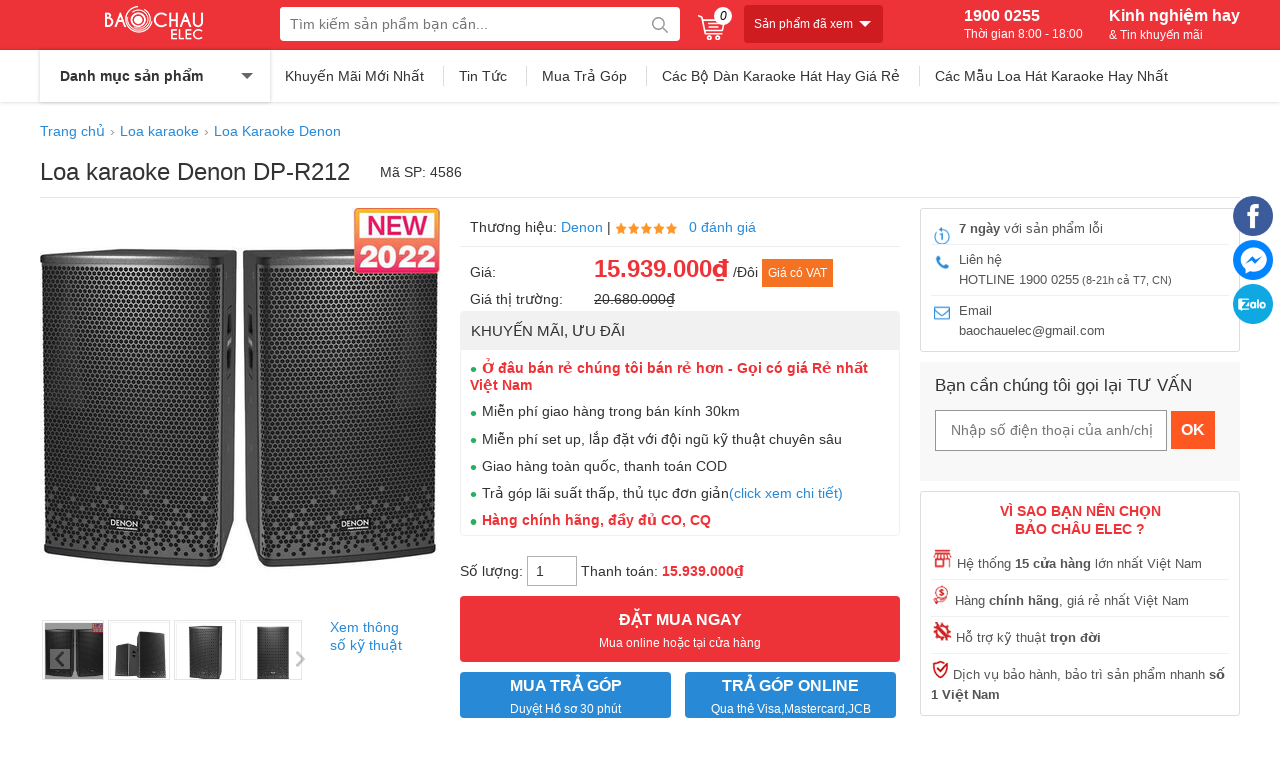

--- FILE ---
content_type: text/html; charset=UTF-8
request_url: https://chauaudio.com/loa-karaoke/loa-karaoke-denon-dp-r212
body_size: 38144
content:
<!doctype html>
<html lang="vi">
<!--[if lt IE 9]>
  <script src="https://chauaudio.com/static/js/html5shiv.min.js"></script>
  <script src="https://chauaudio.com/static/js/respond.min.js"></script>
<![endif]-->
<head itemscope itemtype="http://schema.org/WebSite">
	<meta charset="utf-8">
    <base href="https://chauaudio.com/">
		<meta name="viewport" content="width=device-width">
	<title itemprop='name'>Loa karaoke Denon DP-R212 (Full bass 30) | Mới nhất 2022</title>
    <meta name="description" content="Loa karaoke Denon DP-R212 Chính hãng Full Bass 30cm Mới 2022. Công suất ấn tượng. Thiết kế hiện đại. Có trả góp"/>
	<meta name="keywords" content="denon, loa karaoke"/>
    <meta http-equiv="X-UA-Compatible" content="IE=edge,chrome=1">
    <meta name="RATING" content="GENERAL" />
        <meta content="INDEX,FOLLOW" name="robots" />
        <meta name="viewport" content="width=device-width" />
    <meta name="copyright" content="Bảo Châu Audio" />
    <meta name="author" content="Bảo Châu Audio" />
    <meta http-equiv="audience" content="General" />
    <meta name="resource-type" content="Document" />
    <meta name="distribution" content="Global" />
    <meta name="revisit-after" content="1 days" />
    <meta name="GENERATOR" content="Bảo Châu Audio" />
        <meta itemprop="image" content="https://chauaudio.com/cdn1/images/202212/thumb_img/loa-karaoke-denon-dp-r212-full-bass-30-moi-nhat-2022-thumb-G4583-1669950168015.jpg" />
    <meta property="og:image" content="https://chauaudio.com/cdn1/images/202212/thumb_img/loa-karaoke-denon-dp-r212-full-bass-30-moi-nhat-2022-thumb-G4583-1669950168015.jpg" />
             <meta property="og:url" itemprop="url" content="https://chauaudio.com/loa-karaoke/loa-karaoke-denon-dp-r212" />
        <meta property="og:title" content="Loa karaoke Denon DP-R212 (Full bass 30) | Mới nhất 2022" />
    <meta property="og:description" content="Loa karaoke Denon DP-R212 Chính hãng Full Bass 30cm Mới 2022. Công suất ấn tượng. Thiết kế hiện đại. Có trả góp" />
         <link rel="canonical" href="https://chauaudio.com/loa-karaoke/loa-karaoke-denon-dp-r212"/>
     <link rel="alternate" href="https://chauaudio.com/loa-karaoke/loa-karaoke-denon-dp-r212" hreflang="x-default" />
        <meta property="og:site_name" content="Bảo Châu Audio" />
    <meta property="og:type" content="website" />
    <meta property="og:locale" content="vi_VN" />
    <meta property="fb:app_id" content="1125745290774815" />
	<link rel="shortcut icon" type="image/x-icon" href="https://chauaudio.com/static/img/favicon.png">
    <script type="application/ld+json">
        {
          "@context": "http://schema.org",
          "@type": "WebSite",
          "alternateName": "Bảo Châu Audio",
          "url": "https://chauaudio.com/",
          "potentialAction": {
            "@type": "SearchAction",
            "target": "https://chauaudio.com/tim-kiem?keywords={keywords}",
            "query-input": "required name=keywords"
          }
        }
    </script>
    <script type="application/ld+json">
        {
          "@context": "http://schema.org",
          "@type": "Organization",
          "url": "https://chauaudio.com/",
          "logo": "https://chauaudio.com/static/img/logo-150x150.jpg",
          "contactPoint": [{
            "@type": "ContactPoint",
            "telephone": "+84 1900 0255",
            "contactType": "Customer service"
          }]
        }
    </script>
    <!-- Global site tag (gtag.js) - Google Analytics -->
<script async src="https://www.googletagmanager.com/gtag/js?id=UA-37991172-1"></script>
<script>
  window.dataLayer = window.dataLayer || [];
  function gtag(){dataLayer.push(arguments);}
  gtag('js', new Date());
  gtag('config', 'UA-37991172-1');
</script>    
<style type="text/css">
/* 2018-11-01 16:29:37. */ .owl-carousel,.owl-carousel .owl-item{-webkit-tap-highlight-color:transparent;position:relative}.owl-carousel{display:none;width:100%;z-index:1}.owl-carousel .owl-stage{position:relative;-ms-touch-action:pan-Y;touch-action:manipulation;-moz-backface-visibility:hidden}.owl-carousel .owl-stage:after{content:".";display:block;clear:both;visibility:hidden;line-height:0;height:0}.owl-carousel .owl-stage-outer{position:relative;overflow:hidden;-webkit-transform:translate3d(0,0,0)}.owl-carousel .owl-item,.owl-carousel .owl-wrapper{-webkit-backface-visibility:hidden;-moz-backface-visibility:hidden;-ms-backface-visibility:hidden;-webkit-transform:translate3d(0,0,0);-moz-transform:translate3d(0,0,0);-ms-transform:translate3d(0,0,0)}.owl-carousel .owl-item{min-height:1px;float:left;-webkit-backface-visibility:hidden;-webkit-touch-callout:none}.owl-carousel .owl-item img{display:block;width:100%}.owl-carousel .owl-dots.disabled,.owl-carousel .owl-nav.disabled{display:none}.no-js .owl-carousel,.owl-carousel.owl-loaded{display:block}.owl-carousel .owl-dot,.owl-carousel .owl-nav .owl-next,.owl-carousel .owl-nav .owl-prev{cursor:pointer;-webkit-user-select:none;-khtml-user-select:none;-moz-user-select:none;-ms-user-select:none;user-select:none}.owl-carousel .owl-nav button.owl-next,.owl-carousel .owl-nav button.owl-prev,.owl-carousel button.owl-dot{background:0;color:inherit;border:0;padding:0!important;font:inherit}.owl-carousel.owl-loading{opacity:0;display:block}.owl-carousel.owl-hidden{opacity:0}.owl-carousel.owl-refresh .owl-item{visibility:hidden}.owl-carousel.owl-drag .owl-item{-ms-touch-action:pan-y;touch-action:pan-y;-webkit-user-select:none;-moz-user-select:none;-ms-user-select:none;user-select:none}.owl-carousel.owl-grab{cursor:move;cursor:grab}.owl-carousel.owl-rtl{direction:rtl}.owl-carousel.owl-rtl .owl-item{float:right}.owl-carousel .animated{animation-duration:1s;animation-fill-mode:both}.owl-carousel .owl-animated-in{z-index:0}.owl-carousel .owl-animated-out{z-index:1}.owl-carousel .fadeOut{animation-name:fadeOut}@keyframes fadeOut{0%{opacity:1}100%{opacity:0}}.owl-height{transition:height .5s ease-in-out}.owl-carousel .owl-item .owl-lazy{opacity:0;transition:opacity .4s ease}.owl-carousel .owl-item .owl-lazy:not([src]),.owl-carousel .owl-item .owl-lazy[src^=""]{max-height:0}.owl-carousel .owl-item img.owl-lazy{transform-style:preserve-3d}.owl-carousel .owl-video-wrapper{position:relative;height:100%;background:#000}.owl-carousel .owl-video-play-icon{position:absolute;height:80px;width:80px;left:50%;top:50%;margin-left:-40px;margin-top:-40px;background:url("https://chauaudio.com/static/owl.video.play.png") no-repeat;cursor:pointer;z-index:1;-webkit-backface-visibility:hidden;transition:transform .1s ease}.owl-carousel .owl-video-play-icon:hover{-ms-transform:scale(1.3,1.3);transform:scale(1.3,1.3)}.owl-carousel .owl-video-playing .owl-video-play-icon,.owl-carousel .owl-video-playing .owl-video-tn{display:none}.owl-carousel .owl-video-tn{opacity:0;height:100%;background-position:center center;background-repeat:no-repeat;background-size:contain;transition:opacity .4s ease}.owl-carousel .owl-video-frame{position:relative;z-index:1;height:100%;width:100%}
/* 2018-11-01 16:29:30. */ @font-face{font-family:magictoolbox-thin;font-weight:normal;font-style:normal;src:url("https://chauaudio.com/static/fonts/magictoolbox-thin.eot?#iefix") format("embedded-opentype"),url([data-uri])}.MagicZoom,.mz-figure,.mz-lens,.mz-zoom-window,.mz-loading,.mz-hint,.mz-expand .mz-expand-stage,.mz-expand .mz-expand-stage .mz-image-stage,.mz-expand .mz-image-stage>figure .mz-caption,.mz-thumb img,.mz-expand-thumbnails,.mz-expand-controls,.mz-button{-webkit-box-sizing:border-box;box-sizing:border-box}.MagicZoom,.mz-figure{display:inline-block;outline:0!important;font-size:0!important;line-height:100%!important;direction:ltr!important;position:relative;z-index:1;margin:0 auto;vertical-align:middle;-webkit-user-select:none;-moz-user-select:none;-ms-user-select:none;user-select:none;-webkit-touch-callout:none;-webkit-tap-highlight-color:transparent;-webkit-backface-visibility:hidden;backface-visibility:hidden}.MagicZoom{-webkit-transform:translate3d(0,0,0);-ms-touch-action:pan-y;touch-action:pan-y}figure.mz-figure{overflow:hidden;margin:0!important;-webkit-transform-style:preserve-3d;transform-style:preserve-3d}.MagicZoom img,.mz-figure img{border:0!important;margin:0!important;outline:0!important;padding:0!important}.MagicZoom>img,.mz-figure>img{width:100%;height:auto}.ie8-magic .MagicZoom>img,.ie8-magic .mz-figure>img{width:100%;max-width:none!important}.mz-figure.mz-no-zoom.mz-no-expand,.mz-expand .mz-figure.mz-no-zoom{cursor:default!important}.mz-figure.mz-active,.mz-expand{-ms-touch-action:none;touch-action:none}.mz-lens,.mz-zoom-window{position:absolute!important;overflow:hidden!important;pointer-events:none!important}.mz-lens img,.mz-zoom-window img{position:absolute!important;max-width:none!important;max-height:none!important}.mz-lens img{-webkit-transition:none!important;transition:none!important}.mz-zoom-window{z-index:2000000000;-webkit-transform:translate3d(0,0,0);transform:translate3d(0,0,0)}.mz-zoom-window.mz-magnifier{-webkit-mask-image:-webkit-radial-gradient(circle,white,black);-webkit-mask-clip:content;cursor:none}.mz-figure.mz-active .mz-zoom-window.mz-magnifier{pointer-events:auto!important;cursor:inherit!important}.mz-zoom-window.mz-magnifier.mz-expanded{z-index:2147483647}.mz-zoom-window img{width:auto;height:auto;left:-1000%;right:-1000%;top:-1000%;bottom:-1000%;margin:auto!important;-webkit-transition:none!important;transition:none!important;-webkit-transform-origin:50% 50%!important;-ms-transform-origin:50% 50%!important;transform-origin:50% 50%!important}.mz-zoom-window.mz-preview img{top:0!important;bottom:0!important;left:0!important;right:0!important;margin:0!important;width:100%!important;height:auto!important;-webkit-transform:none!important;transform:none!important}.lt-ie9-magic .mz-zoom-window img{margin:0!important}.mz-expand-controls{z-index:2147483647}.mz-fade{-webkit-transition:opacity .25s;transition:opacity .25s}.mz-hidden{opacity:0}.mz-visible{opacity:1}.mobile-magic .mz-expand .mz-expand-bg{-webkit-transform-style:flat!important;transform-style:flat!important}.mobile-magic .mz-expand .mz-image-stage>figure .mz-caption{display:none!important}.mobile-magic .mz-expand-controls.mz-fade{transition:none!important}.mobile-magic .mz-expand>.mz-zoom-window{top:0!important;left:0!important}.mz-expanded-view-open,.mz-expanded-view-open body{overflow:hidden!important}.mz-expanded-view-open body{height:auto!important}.mz-figure.mz-active{background:#fff}.mz-figure.mz-no-zoom,.mz-figure.mz-click-zoom,.mz-figure.mz-active{cursor:pointer;cursor:-webkit-zoom-in;cursor:-moz-zoom-in;cursor:zoom-in}.mz-figure.mz-active.mz-no-expand{cursor:crosshair}.mz-figure.mz-active.mz-click-zoom.mz-no-expand{cursor:crosshair;cursor:-webkit-zoom-out;cursor:-moz-zoom-out;cursor:zoom-out}.mz-figure.mz-active.mz-magnifier-zoom.mz-hover-zoom.mz-no-expand{cursor:none}.mz-figure.mz-magnifier-zoom.mz-active{overflow:visible!important}.mz-figure.mz-active>img{filter:url("data:image/svg+xml;utf8,<svg xmlns=\'http://www.w3.org/2000/svg\'><filter id=\'grayscale\'><feColorMatrix type=\'saturate\' values=\'0\'/><feComponentTransfer><feFuncA type=\'linear\' slope=\'0.6\'/></feComponentTransfer></filter></svg>#grayscale");-webkit-filter:grayscale(80%) opacity(60%);filter:grayscale(80%) opacity(60%)}.no-cssfilters-magic .mz-figure.mz-active>img{opacity:.6}.lt-ie10-magic .mz-figure.mz-active>img{opacity:1;filter:progid:DXImageTransform.Microsoft.BasicImage(grayScale=1,opacity=0.6)}.mz-figure.mz-active.mz-inner-zoom,.lt-ie11-magic .mz-expand .mz-figure.mz-active.mz-inner-zoom,.lt-ie11-magic .mz-figure.mz-active.mz-inner-zoom>img{opacity:0}.lt-ie11-magic .mz-figure.mz-active.mz-inner-zoom,.lt-ie11-magic .mz-figure.mz-active.mz-inner-zoom>.mz-zoom-window{opacity:1}.lt-ie10-magic .mz-expand .mz-figure.mz-active.mz-inner-zoom,.lt-ie10-magic .mz-figure.mz-active.mz-inner-zoom>img{filter:alpha(opacity=0)}.ie9-magic .mz-expand .mz-figure.mz-active.mz-inner-zoom{background:transparent}.mz-lens{border:1px solid #aaa;border-color:rgba(170,170,170,.7);box-shadow:0 0 5px rgba(0,0,0,.3);cursor:none;z-index:10;opacity:0}.mz-figure.mz-active .mz-lens{opacity:1;-webkit-transition:opacity .3s cubic-bezier(0.25,.5,.5,.9) .1s;transition:opacity .3s cubic-bezier(0.25,.5,.5,.9) .1s}.mz-figure.mz-active.mz-magnifier-zoom .mz-lens{border-radius:50%;opacity:0;cursor:none}.mz-zoom-window{background:#fff;box-shadow:0 0 3px rgba(0,0,0,.2)}.mz-zoom-window.mz-magnifier{border-radius:100%;border:0;background:rgba(255,255,255,.3)}.mz-zoom-window.mz-magnifier:before{content:"";display:block;position:absolute;top:0;bottom:0;left:0;right:0;border-radius:100%;border:1px solid rgba(170,170,170,.7);box-shadow:inset 0 0 20px 1px rgba(0,0,0,.3);background:transparent;z-index:1}.mz-zoom-window.mz-magnifier.mz-square,.mz-zoom-window.mz-magnifier.mz-square:before{border-radius:0!important}.lt-ie9-magic .mz-zoom-window{border:1px solid #e5e5e5}.mz-zoom-window.mz-inner{border:0;box-shadow:none}.mz-zoom-window .mz-caption{background:#777;color:#fff;font-size:10pt;opacity:.8;position:absolute;top:0;z-index:150;padding:3px;width:100%;line-height:normal!important;text-align:center!important}.lt-ie9-magic .mz-zoom-window .mz-caption{filter:alpha(opacity=80)}.mz-zoom-window.caption-bottom .mz-caption{top:auto;bottom:0}.mz-zoom-window.mz-expanded>.mz-caption{display:none}.mz-zoom-window.mz-deactivating,.mz-zoom-window.mz-activating{-webkit-transition:opacity .3s cubic-bezier(0.25,.5,.5,.9),-webkit-transform .3s cubic-bezier(0.25,.5,.5,.9);transition:opacity .3s cubic-bezier(0.25,.5,.5,.9),transform .3s cubic-bezier(0.25,.5,.5,.9)}.mz-zoom-window.mz-deactivating{-webkit-transition-duration:.25s,.25s,.25s;transition-duration:.25s,.25s,.25s}.mz-zoom-window.mz-p-right,.mz-zoom-window.mz-p-left,.mz-zoom-window.mz-p-top,.mz-zoom-window.mz-p-bottom{opacity:0;z-index:-100}.mz-zoom-window.mz-p-right{-webkit-transform:translate3d(-20%,0,0);transform:translate3d(-20%,0,0)}.mz-zoom-window.mz-p-left{-webkit-transform:translate3d(20%,0,0);transform:translate3d(20%,0,0)}.mz-zoom-window.mz-p-top{-webkit-transform:translate3d(0,20%,0);transform:translate3d(0,20%,0)}.mz-zoom-window.mz-p-bottom{-webkit-transform:translate3d(0,-20%,0);transform:translate3d(0,-20%,0)}.mz-zoom-window>img{-webkit-transform:translate3d(0,0,0) scale(1);transform:translate3d(0,0,0) scale(1);-webkit-backface-visibility:hidden;backface-visibility:hidden}.mz-zoom-window.mz-p-inner.mz-deactivating>img,.mz-zoom-window.mz-p-inner.mz-activating>img{-webkit-transition:-webkit-transform .22s cubic-bezier(0.25,.5,.5,.9)!important;transition:transform .22s cubic-bezier(0.25,.5,.5,.9)!important}.mz-zoom-window.mz-p-magnifier{-webkit-transform:scale(.1);transform:scale(.1)}.mz-zoom-window.mz-preview.mz-deactivating,.mz-zoom-window.mz-preview.mz-activating,.mz-zoom-window.mz-custom.mz-deactivating,.mz-zoom-window.mz-custom.mz-activating{-webkit-transition:opacity .3s cubic-bezier(0.25,.5,.5,.9);transition:opacity .3s cubic-bezier(0.25,.5,.5,.9)}.mz-zoom-window.mz-preview.mz-deactivating,.mz-zoom-window.mz-custom.mz-deactivating{-webkit-transition-duration:.2s;transition-duration:.2s}.mz-zoom-window.mz-p-preview,.mz-zoom-window.mz-p-custom{opacity:0}.mz-hint,.mz-loading{color:#eee;background:rgba(49,51,61,.7);font:normal 12px/1.2em 'Lucida Grande','Lucida Sans Unicode',Verdana,'Helvetica Neue',Arial,Helvetica,sans-serif;text-decoration:none;text-align:center;direction:ltr;display:inline-block;margin:0;position:absolute;z-index:1000;pointer-events:none;-webkit-font-smoothing:antialiased;-moz-osx-font-smoothing:grayscale;-webkit-transition:opacity .25s ease;transition:opacity .25s ease}.mz-hint{bottom:8px;left:0;right:0;padding:0 10%;background-color:transparent;-webkit-transition:opacity .25s ease,z-index .25s ease;transition:opacity .25s ease,z-index .25s ease}.mz-hint-message{display:inline-block;background:rgba(49,51,61,.7);border-radius:2em;padding:.7em 1.1em}.mz-hint-message:before{content:'\02295';font-family:serif;font-size:1.5em;speak:none;text-align:center;vertical-align:-2px;margin-right:6px;-webkit-transition:opacity .25s ease;transition:opacity .25s ease}.mobile-magic .mz-hint-message:before{display:none}.mz-hint-hidden{opacity:0;z-index:-1;-webkit-transition-delay:.6s;transition-delay:.6s}.mz-expand .mz-hint{font-size:18px;line-height:1.1em;top:50%;bottom:auto;margin:0;-webkit-transform:translate(0,-50%);-ms-transform:translate(0,-50%);transform:translate(0,-50%)}.mz-expand .mz-hint-message{padding:1.1em}.mz-expand .mz-hint-message:before{display:none}.mz-expand .mz-hint-hidden{-webkit-transition-delay:1s;transition-delay:1s;opacity:0}.mz-loading{font-size:0;border-radius:100%;opacity:0;padding:0;width:36px;height:36px;top:50%;left:50%;-webkit-transform:translate(-50%,-50%);-ms-transform:translate(-50%,-50%);transform:translate(-50%,-50%)}.mz-loading:after{content:'';position:absolute;top:0;bottom:0;left:0;right:0;width:24px;height:24px;margin:auto;text-indent:-9999em;border-radius:50%;border:2px solid rgba(255,255,255,1);border-top-color:transparent;box-sizing:border-box}.mz-loading.shown{opacity:1;z-index:1;-webkit-transition:opacity 0s;transition:opacity 0s}.mz-loading.shown:after{-webkit-animation:spin-loading .9s infinite linear;animation:spin-loading .9s infinite linear}@-webkit-keyframes spin-loading{0%{-webkit-transform:rotate(0deg);transform:rotate(0deg)}100%{-webkit-transform:rotate(360deg);transform:rotate(360deg)}}@keyframes spin-loading{0%{-webkit-transform:rotate(0deg);transform:rotate(0deg)}100%{-webkit-transform:rotate(360deg);transform:rotate(360deg)}}.lt-ie10-magic .mz-loading{border-radius:2em;font-size:12px;padding:.7em 1.1em;width:auto;height:auto}.lt-ie10-magic .mz-loading:after{content:'Loading...';text-indent:0;border:0;position:relative}.lt-ie9-magic .mz-loading{filter:alpha(opacity=0);right:0;left:0;width:126px;margin:auto}.lt-ie9-magic .mz-hint-message,.lt-ie9-magic .mz-loading.shown{background:transparent!important;filter:progid:DXImageTransform.Microsoft.gradient(GradientType=0,StartColorStr='#7c31333D',EndColorStr='#7c31333D')}.lt-ie9-magic .mz-hint-hidden{filter:alpha(opacity=0)}.mz-expand,.mz-expand .mz-expand-bg,.mz-expand .mz-expand-bg>img,.mz-expand .mz-expand-bg>svg,.mz-expand .mz-expand-stage,.mz-expand .mz-expand-stage .mz-image-stage{position:absolute;top:0;bottom:0;left:0;right:0}.mz-expand .mz-expand-bg,.mz-expand .mz-expand-bg>img,.mz-expand .mz-expand-bg>svg{width:auto!important;height:auto!important}.mz-expand .mz-expand-bg,.mz-expand .mz-expand-bg>svg{min-width:100%!important;min-height:100%!important}.mz-expand{background-color:rgba(0,0,0,1);text-align:center;vertical-align:middle;display:block;overflow:hidden;z-index:2100000000;position:fixed;width:auto;height:auto;-webkit-perspective:600px;perspective:600px;-webkit-transform-style:preserve-3d;transform-style:preserve-3d;-webkit-backface-visibility:hidden;backface-visibility:hidden;-ms-overflow-style:none}.mz-expand .mz-expand-bg{display:inline-block;vertical-align:middle;margin:auto;z-index:-100;max-width:none!important;max-height:none!important;-webkit-transform:translate3d(0,0,0) scale(10) rotate(0.01deg);-ms-transform:translate(0,0) scale(10,10) rotate(0.01deg);transform:translate3d(0,0,0) scale(10) rotate(0.01deg);-webkit-perspective:600px;perspective:600px;background-repeat:no-repeat;background-size:cover}.mz-expand .mz-expand-bg>img{margin:auto;filter:url("data:image/svg+xml;utf8,<svg xmlns=\'http://www.w3.org/2000/svg\'><filter id=\'blur\'><feGaussianBlur stdDeviation=\'80\' in=\'SourceGraphic\'></feGaussianBlur></filter></svg>#blur");-webkit-filter:blur(20px) brightness(60%);filter:blur(20px) brightness(60%);-webkit-transform:translate3d(0,0,0);transform:translate3d(0,0,0);-webkit-backface-visibility:hidden;backface-visibility:hidden}.mz-expand .mz-expand-bg>svg{margin:auto;opacity:.6}[data-magic-ua=edge] .mz-expand .mz-expand-bg,.lt-ie10-magic .mz-expand .mz-expand-bg{display:none!important}.lt-ie9-magic .mz-expand{background:#1f1f1f}[data-magic-ua=edge] .mz-expand{background-color:rgba(31,31,31,.96)}.mz-expand.plain-bg .mz-expand-bg,.mz-expand.dark-bg .mz-expand-bg,.mz-expand.white-bg .mz-expand-bg{display:none!important}.mz-expand.dark-bg{background-color:#1f1f1f;background-color:rgba(31,31,31,.96)}.mz-expand.white-bg{background-color:#fff}.mz-expand .mz-expand-stage{z-index:2100000000;padding:0}.mz-expand .mz-expand-stage .mz-image-stage{z-index:50;left:120px;right:120px;padding:20px 0 40px 0;margin:0;text-align:center;vertical-align:middle;-webkit-perspective:600px;perspective:600px;-webkit-backface-visibility:hidden;backface-visibility:hidden}.mz-expand .mz-expand-stage.with-thumbs .mz-image-stage{padding-bottom:120px}.mz-expand .mz-expand-stage.mz-zoom-in .mz-image-stage{padding:0!important;left:0;right:0}.mz-expand .mz-image-stage>figure:before,.mz-expand .mz-image-stage:before{content:'';display:inline-block;vertical-align:middle;height:100%;font-size:0;line-height:100%;width:0}.mz-expand .mz-image-stage>figure{width:100%;max-width:100%;max-height:100%;padding:0;margin:0;display:inline-block;vertical-align:middle;font-size:0;line-height:100%;position:relative}.mz-expand .mz-figure{overflow:visible;max-width:100%!important}.mz-expand .mz-figure>img{max-width:100%;width:auto;height:auto}.mz-expand .mz-zoom-in .mz-image-stage>figure,.mz-expand .mz-zoom-in .mz-image-stage>figure .mz-figure.mz-activating,.mz-expand .mz-zoom-in .mz-image-stage>figure .mz-figure.mz-active{width:100%;height:100%}.mz-expand .mz-figure{cursor:pointer;cursor:-webkit-zoom-in;cursor:-moz-zoom-in;cursor:zoom-in}.mz-expand .mz-figure.mz-active{cursor:crosshair;cursor:-webkit-zoom-out;cursor:-moz-zoom-out;cursor:zoom-out}.mz-expand .mz-expand-stage.mz-zoom-in.mz-always-zoom .mz-image-stage>figure>figure>img{z-index:1;position:absolute!important;top:-5000px!important;bottom:-5000px!important;left:-5000px!important;right:-5000px!important;margin:auto!important}.lt-ie10-magic .mz-zoom-window.mz-expanded img{filter:alpha(opacity=100)}.lt-ie10-magic .mz-expand .mz-figure.mz-magnifier-zoom{overflow:hidden;filter:alpha(opacity=100)}.mz-expand .mz-caption{color:#fff;text-shadow:0 0 46px #000;padding:10px 4px;font:normal 10pt/1em 'Lucida Grande','Lucida Sans Unicode',Verdana,'Helvetica Neue',Arial,Helvetica,sans-serif;text-align:center;width:100%;position:absolute;left:0;opacity:0}.mz-expand .mz-caption.mz-show{-webkit-transition:opacity .15s ease-out;transition:opacity .15s ease-out;opacity:1}.mz-expand .mz-caption a{color:inherit;cursor:pointer}.mz-expand.white-bg .mz-caption{color:#555;text-shadow:none}.lt-ie9-magic .mz-expand .mz-caption{top:100%}.mz-expand .mz-zoom-window{box-shadow:none;background:transparent}.lt-ie9-magic .mz-expand .mz-zoom-window{border:0}.mobile-magic .mz-expand-stage .mz-expand-thumbnails,.mobile-magic .mz-expand-stage .mz-image-stage{left:0;right:0}.mobile-magic .mz-expand .mz-expand-stage.with-thumbs{bottom:0}.mobile-magic .mz-expand-stage .mz-image-stage{padding:0}.mobile-magic .mz-expand .mz-expand-stage.with-thumbs .mz-image-stage{padding:5px 0 60px}.mobile-magic .mz-expand .mz-expand-stage.mz-zoom-in .mz-image-stage{padding-top:0}.mobile-magic .mz-expand .mz-expand-thumbnails{padding:0;height:60px}.mz-expand-controls,button.mz-button{margin:0!important;padding:0!important;outline:0!important}button.mz-button{color:#b4b4b4!important;font:900 34px/1 'magictoolbox-thin'!important;cursor:pointer;z-index:90!important;background-color:transparent!important;border:1px solid rgba(180,180,180,0)!important;border-radius:100%!important;box-shadow:none!important;position:absolute!important;text-transform:none!important;text-align:center;speak:none;-webkit-font-smoothing:antialiased;width:60px!important;height:60px!important;min-width:0!important;min-height:0!important;max-width:none!important;max-height:none!important}button.mz-button:before{display:inline;position:static;color:inherit!important;font:inherit!important;-webkit-font-smoothing:inherit!important}button.mz-button.mz-button-prev,button.mz-button.mz-button-next{margin:auto 10px!important;top:0!important;bottom:0!important;overflow:hidden!important}button.mz-button.mz-button-prev{left:0!important}button.mz-button.mz-button-next{right:0!important}button.mz-button.mz-button-close{font-size:26px!important;margin:10px!important;top:0!important;right:0!important;z-index:95!important}:root:not(.mobile-magic) button.mz-button{color:rgba(180,180,180,.75)!important;-webkit-transform:scale(.85)!important;transform:scale(.85)!important;-webkit-transition:color .25s,border-color .25s,-webkit-transform .25s!important;transition:color .25s,border-color .25s,transform .25s!important}:root:not(.mobile-magic) button.mz-button:hover{color:rgba(180,180,180,1)!important;border-color:rgba(180,180,180,.6)!important;-webkit-transform:scale(1)!important;transform:scale(1)!important}.mobile-magic button.mz-button{-webkit-transition:-webkit-transform .1s!important;transition:transform .1s!important}.mobile-magic button.mz-button:active{border-color:rgba(180,180,180,.6)!important;-webkit-transform:scale(.95)!important;transform:scale(.95)!important}button.mz-button.mz-button-close:before{content:"\a001"}button.mz-button.mz-button-prev:before{content:"\a002"}button.mz-button.mz-button-next:before{content:"\a003"}@media screen and (max-device-width:767px){button.mz-button-prev,button.mz-button-next{display:none!important}.mobile-magic .mz-expand button.mz-button{width:44px!important;height:44px!important;font-size:18px!important;color:rgba(255,255,255,.8)!important;background-color:rgba(49,51,61,.3)!important;border-color:transparent!important}}.lt-ie9-magic button.mz-button{border:0;filter:alpha(opacity=75)}.lt-ie9-magic button.mz-button:hover{filter:alpha(opacity=100)}a[data-zoom-id],.mz-thumb,.mz-thumb:focus{display:inline-block;line-height:0;outline:0}a[data-zoom-id] img,.mz-thumb img{border:0;box-shadow:0 0 1px 0 rgba(0,0,0,.3);box-sizing:border-box}.mz-thumb:hover:not(.mz-thumb-selected) img{-webkit-filter:brightness(75%);filter:brightness(75%)}.mz-thumb-selected img{-webkit-filter:brightness(60%);filter:brightness(60%)}.no-cssfilters-magic .mz-thumb:hover,.no-cssfilters-magic .mz-thumb.mz-thumb-selected{background:#000}.no-cssfilters-magic .mz-thumb:hover:not(.mz-thumb-selected) img{opacity:.75;filter:alpha(opacity=75)}.no-cssfilters-magic .mz-thumb-selected img{opacity:.6;filter:alpha(opacity=60)}.ie9-magic .mz-thumb img{box-shadow:0 0 4px 0 rgba(0,0,0,.3)}.mz-expand-thumbnails{z-index:50;position:absolute;bottom:0;left:65px;right:65px;height:80px;padding:10px 0;box-sizing:border-box}.mz-expand-thumbnails .magic-thumbs .magic-thumb{padding:10px 2px}.mz-expand-thumbnails .magic-thumb>img{cursor:pointer;height:40px;box-shadow:0 0 5px 1px rgba(0,0,0,.3)}.mz-expand-thumbnails .magic-thumb:not(.magic-thumb-selected)>img:hover{-webkit-filter:brightness(70%);filter:brightness(70%)}.mz-expand-thumbnails .magic-thumb-selected img{-webkit-filter:brightness(50%);filter:brightness(50%)}.mz-expand-thumbnails .magic-thumbs .magic-thumbs-button{box-shadow:none}.mz-expand-thumbnails .magic-thumbs .magic-thumbs-button-disabled{opacity:0}.no-cssfilters-magic .mz-expand-thumbnails .magic-thumb:hover:not(.magic-thumb-selected) img{opacity:.7;filter:alpha(opacity=70)}.no-cssfilters-magic .mz-expand-thumbnails .magic-thumb-selected img{opacity:.5;filter:alpha(opacity=50)}.mz-expand.no-expand-thumbnails .mz-expand-stage.with-thumbs .mz-image-stage{padding-bottom:40px}.mz-expand.no-expand-thumbnails .mz-expand-thumbnails{display:none}.mobile-magic .mz-expand.no-expand-thumbnails .mz-expand-stage.with-thumbs .mz-image-stage{padding:0}.magic-thumbs,.magic-thumbs .magic-thumbs-wrapper,.magic-thumbs ul,.magic-thumbs li,.magic-thumbs li:before,.magic-thumbs li:after,.magic-thumbs li img,.magic-thumbs .magic-thumbs-button{margin:0;padding:0;outline:0;-webkit-box-sizing:border-box;box-sizing:border-box}.magic-thumbs{direction:ltr;overflow:visible;z-index:100;position:relative;left:0;top:0;padding:0 30px;-webkit-user-select:none;-moz-user-select:none;-ms-user-select:none;user-select:none;-webkit-touch-callout:none;-webkit-tap-highlight-color:transparent;-ms-touch-action:none;touch-action:none}.magic-thumbs{width:100%;height:100%;white-space:nowrap}.magic-thumbs.no-buttons{padding:0!important}.magic-thumbs-wrapper{display:block;width:100%;height:100%;position:relative;overflow:hidden;text-align:center}.magic-thumbs ul{list-style:none;font-size:0;display:inline-block;vertical-align:middle;height:100%;position:relative;white-space:nowrap}.magic-thumbs.no-buttons ul{left:0!important;padding:0!important;-webkit-transition:none!important;transition:none!important;-webkit-transform:none!important;-ms-transform:none!important;transform:none!important}.magic-thumbs ul li{margin:0 4px;height:100%;width:auto;vertical-align:top;line-height:0;display:inline-block}.magic-thumbs ul li:after{content:'';display:inline-block;vertical-align:middle;height:100%;width:0}.magic-thumbs ul li>img{width:auto;height:auto;max-width:none!important;max-height:100%!important;vertical-align:middle}.ie8-magic .magic-thumbs ul li>img{max-width:none!important;max-height:none!important}.magic-thumbs.magic-thumbs-vertical{height:100%}.magic-thumbs-vertical{padding:30px 0}.magic-thumbs-vertical ul{height:auto;width:100%;white-space:normal}.magic-thumbs-vertical ul li{width:100%;height:auto}.magic-thumbs-vertical ul li{margin:4px 0}.magic-thumbs-vertical ul li>img{max-width:100%!important;max-height:none!important}.ie8-magic .magic-thumbs-vertical ul li>img{width:100%}.magic-thumbs button.magic-thumbs-button{color:#b4b4b4!important;font:900 24px/1 'magictoolbox-thin'!important;cursor:pointer;z-index:90!important;background-repeat:no-repeat;background-color:transparent!important;background-image:none;border:0;border-radius:0;box-shadow:none!important;overflow:hidden;position:absolute;text-transform:none!important;speak:none;text-align:center;-webkit-font-smoothing:antialiased;width:30px;height:100%;top:0;bottom:0;min-width:0!important;min-height:0!important;max-width:none!important;max-height:none!important}.magic-thumbs button.magic-thumbs-button:before{display:inline;position:static;color:inherit!important;font:inherit!important;-webkit-font-smoothing:inherit!important}.magic-thumbs .magic-thumbs-button-prev{left:0}.magic-thumbs .magic-thumbs-button-next{right:0}.magic-thumbs .magic-thumbs-button-prev:before{content:"\a002"}.magic-thumbs .magic-thumbs-button-next:before{content:"\a003"}:root:not(.mobile-magic) .magic-thumbs button.magic-thumbs-button{color:rgba(180,180,180,.75)!important;-webkit-transform:scale(.85)!important;transform:scale(.85)!important;-webkit-transition:color .25s,-webkit-transform .25s!important;transition:color .25s,transform .25s!important}:root:not(.mobile-magic) .magic-thumbs button.magic-thumbs-button:hover{color:rgba(180,180,180,1)!important;-webkit-transform:scale(1)!important;transform:scale(1)!important}.magic-thumbs-vertical .magic-thumbs-button{width:100%;height:30px;left:0;right:0;top:auto;bottom:auto}.magic-thumbs-vertical .magic-thumbs-button-prev{top:0}.magic-thumbs-vertical .magic-thumbs-button-next{bottom:0}.magic-thumbs-vertical .magic-thumbs-button-prev:before{content:"\a005"}.magic-thumbs-vertical .magic-thumbs-button-next:before{content:"\a004"}.magic-thumbs.no-buttons .magic-thumbs-button{display:none!important}.magic-thumbs-button-disabled{opacity:.2;filter:alpha(opacity=20)}
/* 2021-05-31 16:32:18. */ *{margin:0;padding:0}body{min-width:1200px;position:initial!important}img{border:0}a{text-decoration:none}ul,ol{list-style:none}.clr{clear:both}.fl{float:left!important}.fr{float:right!important}[class^=icontgdd-],[class*=icontgdd-],[class^=iconmobile-],[class*=iconmobile-]{background-image:url("https://chauaudio.com/static/img/icondesktop@1x.png");background-repeat:no-repeat;display:inline-block;height:30px;width:30px;line-height:30px;vertical-align:middle}p{-webkit-margin-before:0;-webkit-margin-after:0;-webkit-margin-start:0;-webkit-margin-end:0;text-rendering:geometricPrecision}input[type=text],input[type=tel],textarea{-webkit-appearance:none}fieldset{border:0;outline:0}body,input,button,option,textarea,label,legend,h1,h2,h3,h4,h5,h6,h1 a,h2 a,h3 a,h4 a,h5 a,h6 a{font:14px/18px Helvetica,Arial,'DejaVu Sans','Liberation Sans',Freesans,sans-serif;color:#333;outline:0;zoom:1}header{position:relative;min-width:1200px;width:100%;height:102px}section{max-width:1200px;width:100%;min-width:1200px;margin:10px auto 0;position:relative}footer{width:100%;min-width:1200px;margin:0 auto;background:#161614;overflow:hidden;clear:both}.caret_down>span:after{content:'';width:0;height:0;border-top:5px solid #fff;border-left:5px solid transparent;border-right:5px solid transparent;display:inline-block;vertical-align:middle}a:hover,a:active{outline:0}a{color:#333;text-decoration:none}textarea,input[type=text],input[type=password],input[type=number],input[type=email],input[type=url],input[type=tel],select{padding:5px 8px}input[type=text],input[type=password],input[type=number],input[type=email],input[type=url],input[type=tel]{width:16em;border:1px solid #b3b3b3}textarea{border:1px solid #b3b3b3}input[name=captcha]{text-transform:uppercase;width:6em!important}img.captcha{margin-left:5px;vertical-align:middle}input[type=text]:focus,input[type=password]:focus,input[type=number]:focus,input[type=email]:focus,input[type=url]:focus,input[type=tel]:focus,textarea:focus{border-color:#666}.clearfix:after{content:'\0020';display:block;height:0;clear:both;visibility:hidden;max-height:0}.clearfix{display:inline-block}* html .clearfix{height:1%}.clearfix{display:block}.empty{display:block;padding:50px 0;color:#999;font-size:1.5em;text-align:center;min-height:170px;height:100%}.empty_small{display:block;padding:50px 0;color:#999;font-size:1em;text-align:center}#loading_box{display:none;position:fixed;right:7%;bottom:0;z-index:1000;padding:5px 11px 5px 31px;background:#fea url("https://chauaudio.com/static/img/lb_loading.gif") no-repeat 10px center;color:#400;font-size:12px;border-radius:4px 4px 0 0;opacity:.8}.loader{display:inline-block;height:16px;width:16px;background:url("https://chauaudio.com/static/img/loader.gif") no-repeat center center;visibility:hidden}.breadcrumbs li{display:inline-block}.breadcrumbs li a{padding:12px 0;display:inline-block;color:#288ad6}.breadcrumbs li a h1{color:#288ad6}.breadcrumbs li a:after{content:"›";margin:0 5px;color:#999}.breadcrumbs li:last-child a:after{content:"";margin:0}.breadcrumbs:hover{opacity:1}.pagination{margin:15px 0;font-size:13px;text-align:right;clear:both}.pagination a{display:inline-block;margin-left:2px;padding:8px 15px;background-color:#ee3338;border-radius:3px;color:#fff}.pagination a:hover{background-color:#ee3338;color:#fff}.pagination a.current{background-color:#ee3338}.pagination span{display:inline-block;padding:0 6px}.error_box,.notice_box,.success_box,.info_box{clear:both;padding:15px;margin-bottom:20px;border:1px solid #ddd;line-height:1.2em;border-radius:4px;max-width:640px}.error_box{background:#fbe3e4;color:#8a1f11;border-color:#fbc2c4}.notice_box{background:#fff6bf;color:#514721;border-color:#ffd324}.success_box{background:#e6efc2;color:#264409;border-color:#c6d880}.info_box{background:#d9edf7;color:#3a87ad;border-color:#bce8f1}.error_box a{color:#8a1f11}.notice_box a{color:#514721}.success_box a{color:#264409}.info_box a{color:#3a87ad}#page_message [class*=_box],#page_user [class*=_box],#page_flow [class*=_box]{margin:10px auto}.button,button{background:#ee3338;color:#fff;display:inline-block;padding:10px 12px;border:0;font-family:"Roboto Condensed",sans-serif;font-size:16px;white-space:nowrap;cursor:pointer}a.button:hover{color:#fff}.text_button,.text_button:hover{background:none;color:#555}a.text_button:hover{color:#333}.action .tool_link{margin-left:10px}.btn-primary{background:#ee3338;color:#fff}.btn-grey{background:#f6f6f6;color:#444}.bright_table{border-top-color:#aacded;border-left-color:#aacded}.bright_table th,.bright_table td{border-bottom-color:#aacded;border-right-color:#aacded}.bright_table th{background:#deedf9}.tipsy{padding:8px 5px;font-size:12px;position:absolute;z-index:10001}.tipsy sup{font-size:9px}.tipsy-inner{padding:5px 8px;max-width:300px;color:#fff;text-align:center;text-shadow:0 0 0,0 1px 0 #000;white-space:nowrap;background-color:#1a1a1a;border-radius:3px}.tipsy-arrow{position:absolute;background:url("https://chauaudio.com/static/img/tipsy.gif") no-repeat top left;width:9px;height:5px}.tipsy-n .tipsy-arrow{top:3px;left:50%;margin-left:-4px}.tipsy-nw .tipsy-arrow{top:3px;left:10px}.tipsy-ne .tipsy-arrow{top:3px;right:10px}.tipsy-s .tipsy-arrow{bottom:3px;left:50%;margin-left:-4px;background-position:bottom left}.tipsy-sw .tipsy-arrow{bottom:3px;left:10px;background-position:bottom left}.tipsy-se .tipsy-arrow{bottom:3px;right:10px;background-position:bottom left}.tipsy-e .tipsy-arrow{top:50%;margin-top:-4px;right:0;width:5px;height:9px;background-position:top right}.tipsy-w .tipsy-arrow{top:50%;margin-top:-4px;left:0;width:5px;height:9px}#colorbox,#cboxOverlay,#cboxWrapper{position:absolute;top:0;left:0;z-index:9999;overflow:hidden}#cboxOverlay{position:fixed;width:100%;height:100%}#cboxMiddleLeft,#cboxBottomLeft{clear:left}#cboxContent{position:relative;overflow:hidden}#cboxLoadedContent{overflow:auto}#cboxLoadedContent iframe{display:block;width:100%;height:100%;border:0}#cboxTitle{margin:0}#cboxLoadingOverlay,#cboxLoadingGraphic{position:absolute;top:0;left:0;width:100%}#cboxPrevious,#cboxNext,#cboxClose,#cboxSlideshow{cursor:pointer}#cboxOverlay{background:rgba(0,0,0,.5)}#cboxTopLeft,#cboxTopRight,#cboxBottomLeft,#cboxBottomRight,#cboxMiddleLeft,#cboxMiddleRight,#cboxTopCenter,#cboxBottomCenter{display:none}#cboxLoadedContent{padding:7px;background:#fff}#cboxClose:hover,#cboxClose.hover{opacity:1}.cboxSlideshow_on #cboxSlideshow{background-position:-125px 0;right:27px}.cboxSlideshow_on #cboxSlideshow.hover{background-position:-150px 0}.cboxSlideshow_off #cboxSlideshow{background-position:-150px -25px;right:27px}.cboxSlideshow_off #cboxSlideshow.hover{background-position:-125px 0}#cboxTitle{position:absolute;bottom:4px;left:0;text-align:center;width:100%;color:#949494}#cboxCurrent{position:absolute;bottom:4px;left:58px;color:#949494}#cboxSlideshow{position:absolute;bottom:4px;right:30px;color:#0092ef}#cboxPrevious{position:absolute;bottom:0;left:0;background:#666;width:25px;height:25px;text-indent:-9999px}#cboxPrevious.hover{background-position:-75px -25px}#cboxNext{position:absolute;bottom:0;left:27px;background:#666;width:25px;height:25px;text-indent:-9999px}#cboxNext.hover{background-position:-50px -25px}#cboxLoadingGraphic{background:url("https://chauaudio.com/static/img/loader.gif") no-repeat center center}#cboxClose{position:absolute;top:0;right:0;z-index:99999;background-color:rgba(0,0,0,.1);background-image:url("https://chauaudio.com/static/img/cross.png");background-repeat:no-repeat;background-position:7px 7px;width:30px;height:30px;text-indent:-9999px;opacity:.8}.message_box{position:relative;width:300px;min-height:50px;padding:10px;font-size:14px;line-height:1.3em;overflow:hidden}.message_box .action{padding-top:25px;text-align:center}.ap_ajax h1{padding:0 10px;color:#fff;line-height:32px;font-size:18px;background-color:#57b5c7}.ap_ajax p{padding:15px 10px 10px;line-height:20px;font-size:14px}.cloud_zoom_lens{margin:-1px;background-color:#fff;cursor:move;border:1px solid #888}.cloud_zoom_title{position:absolute!important;top:0;width:100%;padding:3px;color:#fff;font-size:12px;line-height:16px;text-align:center;background-color:#000}.cloud_zoom_big{overflow:hidden;border:4px solid #ccc}.cloud_zoom_loading{padding:3px;color:white;background:#222;border:1px solid #000}.end_time_wrapper strong{line-height:28px;vertical-align:top}.end_time_wrapper .end_time{display:inline-block;padding:3px 8px 3px 3px;color:#999;line-height:16px;background-color:#f6f6f6;border-radius:5px;text-shadow:0 0 0,0 1px 0 #fff}.end_time_wrapper .end_time em{padding:0 3px 0 5px;color:#f53;font-family:Helvetica,sans-serif;font-size:16px;font-weight:bold}.center{text-align:center}.hidden{display:none}.lazyload{opacity:0}.lazyloading{opacity:1;transition:opacity 300ms;background:#f7f7f7 url("https://chauaudio.com/static/img/loader.gif") no-repeat center}.row{margin-left:-10px;*zoom:1}.row:before,.row:after{display:table;content:"";line-height:0}.row:after{clear:both}.row .col{float:left;display:inline-block;min-height:1px;margin-left:10px}.wrap-main{max-width:1200px;min-width:1200px;width:100%;margin:auto;position:relative;display:block}.logo{float:left;width:230px;display:block;padding:0;height:50px;overflow:hidden;text-align:center}.logo img{height:100%}.icontgdd-logo{background-position:-350px 0;width:108px;height:36px;margin-top:5px}#search-site{float:left;width:400px;height:34px;margin:7px 10px 0 10px;background:#fff;position:relative;border-radius:4px;-webkit-border-radius:4px;-moz-border-radius:4px}.topinput{float:left;width:80%;padding:1px 0 0 0!important;border:0!important;position:relative;background:#fff;height:32px;text-indent:10px;font-size:14px;-webkit-border-radius:4px;-moz-border-radius:4px;border-radius:4px}.btntop{float:right;width:40px;height:35px;border:0;background:none}#search-site .search-suggest{position:absolute;top:40px;left:0;z-index:999999999;width:380px;height:auto;box-shadow:0 1px 3px 0 #7d7d7d;-webkit-box-shadow:0 1px 3px 0 #7d7d7d;-moz-box-shadow:0 1px 3px 0 #7d7d7d;background:#fff;display:none}.search-suggest li{display:block;background:#fff;overflow:hidden;list-style:none;border-bottom:1px dotted #ccc;float:none}.search-suggest li:hover{background:#fafafa}.search-suggest li a{position:relative;display:block;overflow:hidden;padding:6px;color:#333}.search-suggest li img{width:50px;height:50px;float:left;margin-right:10px}.search-suggest li li a h3{display:block;width:72%;line-height:1.3em;font-size:14px;font-weight:700;overflow:hidden;text-overflow:ellipsis;white-space:nowrap}.search-suggest li a span.price{font-size:14px;margin-top:8px;color:red}.search-suggest li a span.price.cont{color:#666}.search-suggest .nosearch{padding:10px;font-size:13px}#search-site .search-suggest .viewall{padding:10px;text-align:center}#search-site .search-suggest .viewall a{color:#288ad6}#cart{width:26px;float:left;height:34px;margin:15px 20px 0 8px;position:relative}#cart a em{width:18px;height:18px;background:#fff;text-align:center;font-size:12px;color:#000;border-radius:20px;position:absolute;top:-8px;right:-8px}#cart .list{display:none;position:absolute;top:50px;left:0;z-index:100;width:350px;padding:5px;background:#fff;box-shadow:0 3px 5px rgba(0,0,0,.2)}#cart:hover .list{display:block}#cart .list p{color:#444}#cart .list:before{content:'';position:absolute;right:50px;top:-5px;width:0;height:0;overflow:hidden;margin-left:-5px;border:5px solid transparent;border-bottom-color:#fff}#cart .list .arrow{display:none}#cart .inner{padding:10px}#cart .list .cart_empty,#cart .list .cart_loading{padding:12px 5px;font-size:14px;font-weight:bold;text-align:center}#cart .list li{padding:5px}#cart .list li.first{background-image:none}#cart .list .info{float:left;width:210px;padding-right:5px;font-size:12px;line-height:14px}#cart .list .package_goods_list{display:none}#cart .list .photo{display:block;float:left;width:50px;height:50px;margin-right:5px}#cart .list .photo img{width:50px}#cart .list .name{padding-top:3px;line-height:16px}#cart .list .name em{margin-left:3px}#cart .list .brand{display:block;padding-top:3px}#cart .list .package_name{display:block;padding:5px;font-size:14px;font-weight:bold;line-height:18px}#cart .list .extra_info{display:block;color:#999}#cart .list .extra_info em{display:inline-block;margin-left:2px;padding:2px 5px;color:#fff;white-space:nowrap;background-color:#444;border-radius:3px;-moz-border-radius:3px;-webkit-border-radius:3px}#cart .list span.price{float:left;width:100px;padding-top:3px;font-weight:bold;text-align:center}#cart .list .action{float:left;width:100px;padding-top:3px;text-align:center}#cart .list .action a{display:inline-block;padding:2px 8px;background:#eee;border-radius:3px}#cart .list .action a:hover{color:#fff;text-decoration:none;background-color:#444;background-position:left -90px}#cart .list .total{margin-top:5px;padding:5px 10px;border-top:1px solid #eee;text-align:right}#cart .list .total .price{font-weight:bold}#cart .list .next{padding:5px 10px;text-align:right}#cart .list .close{position:absolute;left:20px;bottom:15px;display:none}#cart .list .next a{background:#ee3338;color:#fff;border-radius:20px;padding:8px 15px}.htop{width:100%;height:50px;background:#ee3338}.hnav{background:#fff;width:100%;height:52px;box-shadow:0 0 4px 0 rgba(0,0,0,.2)}.all_cat_wrapper{height:52px;width:230px;float:left;display:inline-block;box-sizing:border-box}.all_cat_wrapper .all_cat{display:block;height:52px;width:230px;box-sizing:border-box;line-height:52px;cursor:pointer;box-shadow:0 0 4px 0 rgba(0,0,0,.2)}.all_category{width:230px;display:none;background:#fff;height:350px;position:relative;z-index:10;left:-1px}.all_cat_wrapper:hover .all_category{display:block}.all_cat .line{float:left;width:13px;padding:18px 10px 11px;overflow:hidden;position:relative;z-index:12}.all_cat .line i{display:block;margin:2px 0;height:2px;background:#333;border-radius:4px}.all_cat>span{background:#fff;display:block;position:relative;z-index:11;font-weight:bold}.all_cat>span:after{content:'';border-top:6px solid #666;border-left:6px solid transparent;border-right:6px solid transparent;width:0;height:0;display:inline-block;margin-left:38px;position:relative;top:-2px}.categories{position:relative;background:#fff;width:230px;background:#fff;overflow:visible;box-shadow:2px 0 4px 0 rgba(0,0,0,.2);border-left:1px solid #ddd;left:-1px}.categories>li{display:block;overflow:visible;padding:0 10px;cursor:pointer}.categories>li>span{position:relative;display:block;color:#333;line-height:20px;padding:5px 0 4px 0;border-bottom:1px solid #eee}.categories>li>span a{color:#333}.categories>li:last-child>span{border-bottom:none}.categories>li>span:before,.categories>li>span:after{content:'';width:0;height:0;border-left:5px solid #999;border-top:5px solid transparent;border-bottom:5px solid transparent;position:absolute;right:0;top:10px}.categories>li>span:after{border-width:4px;border-left-color:#fff;margin-right:1px;margin-top:1px}.categories>li>span i{width:18px;height:18px;vertical-align:text-bottom;margin-right:10px}.categories>li>span img{height:11px;vertical-align:middle;margin-right:5px}.categories>li>span>a:after{content:',';display:inline-block;margin-right:2px}.categories>li>span>a:last-child:after{content:''}.categories>li:hover{border-left:3px solid #4a90e2;padding-left:7px}.categories>li:hover>span>a{color:#111}.categories>li>span>a:hover,.categories li .sub_cat a:hover{color:#4a90e2}.categories li .sub_cat{display:none;cursor:default;overflow:hidden;position:absolute;width:690px;top:0;left:230px;height:344px;background:#fff;padding:10px;box-shadow:0 2px 1px 0 rgba(0,0,0,.25)}.categories>li:hover .sub_cat{display:block;z-index:9}.categories>li>span i.icontgdd-cat1527,.categories>li>span i.icontgdd-cat924{background-position:-98px 0}.categories>li>span i.icontgdd-cat840{background-position:-120px 0;width:20px}.categories>li>span i.icontgdd-cat929{background-position:-199px 0;width:22px;height:12px}.categories>li>span i.icontgdd-cat926{background-position:-145px 0;width:7px}.categories>li>span i.icontgdd-cat925{background-position:-222px 0;width:22px}.categories>li>span i.icontgdd-cat927{background-position:-155px 0;width:21px}.categories>li>span i.icontgdd-cat839{background-position:-177px -15px;width:21px}.categories>li>span i.icontgdd-cat826{background-position:-200px -15px;width:21px}.categories>li>span i.icontgdd-cat1243{background-position:-244px 0;width:21px}.categories>li>span i.icontgdd-cat1345{background-position:-266px 0;width:22px}.categories aside{padding:5px 10px;width:200px;float:left;overflow:hidden;cursor:default;display:inline-block}.categories aside strong{border-bottom:solid 1px #ddd;display:block;height:25px;margin-bottom:5px;font-size:12px;line-height:20px;color:#333}.categories aside strong a{font-size:12px;color:#4a90e2;font-weight:bold;display:inline-block;margin-left:5px;line-height:25px}.categories aside strong span{width:135px;display:inline-block;float:left;line-height:25px;white-space:nowrap;overflow:hidden;text-overflow:ellipsis}.categories aside a{display:block;text-transform:none;padding:2px 0!important;line-height:25px;font-size:14px;color:#333}.txtbanner{display:inline-block;width:80%;line-height:52px;height:52px;overflow:hidden;position:relative}.txtbanner a{color:#333;border-left:1px solid #ddd;display:inline-block;margin-left:15px;padding-left:15px;line-height:20px;position:relative}.txtbanner a:first-child{border-left:none;margin-left:0}.txtbanner a:hover{color:#4a90e2}.icontgdd-topsearch{background-position:0 0;width:20px;height:20px;display:block}.switchboard,.kinhnghiemhay{float:right;height:34px;font-size:16px;color:#fff;font-weight:600;margin:7px 0 7px 26px;position:relative}.kinhnghiemhay span{display:block;overflow:hidden;font-size:12px;font-weight:300;color:#fff}.switchboard span,.storeinfo span{display:block;overflow:hidden;font-size:12px;font-weight:300;color:#fff}#back-top{bottom:250px;position:fixed;right:15px;z-index:999999999999999999999;display:none;background:rgba(0,0,0,.6);color:#fff;font-size:18px;-ms-border-radius:50%;border-radius:50%;width:30px;height:30px;line-height:29px;text-align:center;cursor:pointer;font-family:Arial}.icontgdd-gotop{background-position:-39px -34px;height:36px;width:37px}.icontgdd-imessenger{background-position:-235px -35px;height:36px;width:36px}.rowfoot1{display:block;overflow:hidden;width:100%;min-width:1200px;max-width:1200px;margin:0 auto;padding:30px 0 15px}.colfoot{float:left;display:inline-block;width:25%;margin:0;position:relative}.colfoot li{float:none;position:relative;font-size:13px;color:#fff;display:block}.colfoot li h2{color:#fff}.colfoot li a{display:block;color:#fff;font-size:14px;line-height:25px;padding-top:5px}.colfoot li.showmore a:after{content:'';display:inline-block;width:0;height:0;border-top:5px solid #fff;border-left:5px solid transparent;border-right:5px solid transparent;margin:0 0 0 5px;position:relative;top:-2px}.colfoot li a:hover{color:#fafafa}.colfoot li p{display:block;padding-top:5px;line-height:25px;font-size:14px;color:#fff}.colfoot li p a{display:inline;font-weight:600;color:#fff;padding:0 5px}.colfoot li.showmore{font-weight:bold}.colfoot li.showmore a:after{content:'';display:inline-block;width:0;height:0;border-top:5px solid #fff;border-left:5px solid transparent;border-right:5px solid transparent;margin:0 0 0 5px;position:relative;top:-2px}.colfoot li.showmore a:hover:after{border-top:5px solid #fafafa}.colfoot li.hidden{display:none}.icontgdd-share1{background-position:-82px -75px;width:15px;height:15px;margin-right:3px}.icontgdd-share2{background-position:-117px -75px;width:15px;height:15px;margin-right:3px}.icontgdd-bct{background-position:0 -50px;width:123px;height:38px}.stickcart{position:fixed;right:5px;top:251px;background:#ee3338;box-shadow:0 0 10px 0 rgba(0,0,0,.15);font-size:14px;color:#288ad6;padding:0 10px 0 0;width:40px;height:50px;z-index:99;display:block;text-align:center}.stickcart span{display:block;position:relative}.stickcart span em{display:block;background:#fed700;width:20px;height:20px;border-radius:10px;text-align:center;color:#333;position:absolute;top:-2px;right:-4px;z-index:999}.icontgdd-cartstick{background-position:0 -34px;width:27px;height:25px;display:block}.userInfo{position:fixed;right:5px;top:200px;background:#000;box-shadow:0 0 10px 0 rgba(0,0,0,.15);font-size:14px;color:#288ad6;padding:0 10px 0 0;width:40px;height:50px;z-index:99}.nhotline{background:#ee3338;color:#fff;padding:10px;width:90%;margin-bottom:10px}.nhotline strong{font-size:19px}.nhotline p{line-height:24px;text-transform:uppercase}.user-area{position:absolute;left:-150px;top:0;width:150px;height:60px;padding:10px;background:#fff;display:none;box-shadow:0 0 10px 0 rgba(0,0,0,.15);box-sizing:border-box;overflow:hidden}.userInfo:hover .user-area{display:block}.user-area a{display:block;text-align:center;box-sizing:border-box;line-height:22px;color:#288ad6}.icontgdd-user{background-position:0 -63px;width:25px;height:25px;display:block;margin:12px 0 0 12px}.websitelinks a{padding-top:0!important;box-sizing:border-box}.profile_left,.profile_right{display:inline-block;float:left;color:#fff}.profile_left{width:25%}.profile_left p{margin-bottom:10px}.profile_right{width:75%;background:#252525;padding:10px;box-sizing:border-box}.fbranchs{width:33%;display:inline-block;overflow:hidden;padding:0;margin-bottom:10px}.fbranchs li{width:90%;padding:2px 0}.fbranchs li:first-child{padding:5px 0;font-weight:600;border-bottom:1px solid #424242}.copyright{font-size:12px;margin-top:15px}.link_social img{height:40px}.icontgdd-cskh{background-position:0 -94px;width:48px;height:46px;margin-right:10px;float:left}.icontgdd-tvkt{background-position:-49px -97px;width:46px;height:46px;margin-right:10px;float:left}.icontgdd-pickmap{background-position:-93px -96px;width:12px;height:16px;margin-right:10px;float:left}.icontgdd-tel{background-position:-108px -96px;width:16px;height:16px;margin-right:10px;float:left}#tophistory{background:#ce1c20;border-radius:4px;padding:10px 30px 10px 10px;color:#fff;font-size:12px;float:left;margin-top:5px;cursor:pointer}#tophistory>span{position:relative}#tophistory>span:before,#tophistory>span:after{content:'';width:0;height:0;border-top:6px solid #fff;border-left:6px solid transparent;border-right:6px solid transparent;position:absolute;top:4px;right:-18px}#tophistory>span:after{margin-right:2px;border-top-color:#fff;border-width:4px}.history_goods{background:#fff;padding:15px 10px;position:absolute;top:50px;z-index:999;width:1180px;margin:0 auto;left:0;right:0;box-shadow:0 0 4px 0 rgba(0,0,0,.25);border-radius:4px;display:none}.history_goods:before{top:-8px;right:29%;z-index:1;border-bottom-color:#fff}.history_goods:before,.history_goods:after{position:absolute;content:"\20";display:block;z-index:2;width:0;height:0;overflow:hidden;border:solid 8px transparent;border-top:0;border-bottom-color:#fff}#tophistory:hover .history_goods{display:block}.history_goods .hack{position:absolute;top:-8px;right:23%;width:133px;height:20px}.history_goods>h3{font-size:16px;color:#333;letter-spacing:0;margin-bottom:10px}.history_goods ul{overflow:hidden}.history_goods li{width:calc(100%/7);text-align:center;float:left}.history_goods li img{height:45px;width:auto}.history_goods li h3{height:34px;font-size:13px;color:#333;letter-spacing:0;overflow:hidden;padding:0 10px}.history_goods li strong{font-size:12px;display:block;color:#d0021b}.history_goods .empty{padding:30px 0;min-height:60px}.quick-alo-phone.quick-alo-show{visibility:visible}.quick-alo-phone{position:fixed;visibility:hidden;background-color:transparent;*/width:82px;height:44px;cursor:pointer;z-index:200000!important;-webkit-backface-visibility:hidden;-webkit-transform:translateZ(0);-webkit-transition:visibility .5s;-moz-transition:visibility .5s;-o-transition:visibility .5s;transition:visibility .5s;right:100px;top:40%}.quick-alo-phone.quick-alo-green .quick-alo-ph-circle{border-color:#78e896;opacity:.99}.quick-alo-ph-circle{width:120px;height:120px;top:15px;left:15px;position:absolute;background-color:transparent;-webkit-border-radius:100%;-moz-border-radius:100%;border-radius:100%;border:2px solid rgba(30,30,30,.4);border:2px solid #bfebfc 9;opacity:.1;-webkit-animation:quick-alo-circle-anim 1.2s infinite ease-in-out;-moz-animation:quick-alo-circle-anim 1.2s infinite ease-in-out;-ms-animation:quick-alo-circle-anim 1.2s infinite ease-in-out;-o-animation:quick-alo-circle-anim 1.2s infinite ease-in-out;animation:quick-alo-circle-anim 1.2s infinite ease-in-out;-webkit-transition:all .5s;-moz-transition:all .5s;-o-transition:all .5s;transition:all .5s;-webkit-transform-origin:50% 50%;-moz-transform-origin:50% 50%;-ms-transform-origin:50% 50%;-o-transform-origin:50% 50%;transform-origin:50% 50%}.quick-alo-ph-circle2{width:50px;height:50px;top:-20px;left:-20px;position:absolute;background-color:#fff9f900;-webkit-border-radius:100%;-moz-border-radius:100%;border-radius:100%;border:5px solid rgb(254,255,213);border:2px solid #bfebfc 9;opacity:.1;-webkit-animation:quick-alo-circle-anim 1.2s infinite ease-in-out;-moz-animation:quick-alo-circle-anim 1.2s infinite ease-in-out;-ms-animation:quick-alo-circle-anim 1.2s infinite ease-in-out;-o-animation:quick-alo-circle-anim 1.2s infinite ease-in-out;animation:quick-alo-circle-anim 1.2s infinite ease-in-out;-webkit-transition:all .5s;-moz-transition:all .5s;-o-transition:all .5s;transition:all .5s;-webkit-transform-origin:50% 50%;-moz-transform-origin:50% 50%;-ms-transform-origin:50% 50%;-o-transform-origin:50% 50%;transform-origin:50% 50%}.quick-alo-phone.quick-alo-green .quick-alo-ph-circle-fill{background-color:rgb(168,255,195);opacity:.75!important}.quick-alo-ph-circle-fill{width:80px;height:80px;top:35px;left:35px;position:absolute;background-color:#000;-webkit-border-radius:100%;-moz-border-radius:100%;border-radius:100%;border:2px solid transparent;opacity:.1;-webkit-animation:quick-alo-circle-fill-anim 2.3s infinite ease-in-out;-moz-animation:quick-alo-circle-fill-anim 2.3s infinite ease-in-out;-ms-animation:quick-alo-circle-fill-anim 2.3s infinite ease-in-out;-o-animation:quick-alo-circle-fill-anim 2.3s infinite ease-in-out;animation:quick-alo-circle-fill-anim 2.3s infinite ease-in-out;-webkit-transition:all .5s;-moz-transition:all .5s;-o-transition:all .5s;transition:all .5s;-webkit-transform-origin:50% 50%;-moz-transform-origin:50% 50%;-ms-transform-origin:50% 50%;-o-transform-origin:50% 50%;transform-origin:50% 50%}*{-webkit-box-sizing:border-box;-moz-box-sizing:border-box;box-sizing:border-box}.quick-alo-phone.quick-alo-green .quick-alo-ph-img-circle{background-color:#5fc78d}.quick-alo-ph-img-circle{width:40px;height:40px;top:55px;left:55px;position:absolute;background:rgba(30,30,30,.1) url(https://lh3.googleusercontent.com/-JOy-yF97fs4/V12KK2y0TyI/AAAAAAAAHCI/QBe8W2NTmIQ/s0/message503.png) no-repeat center center;-webkit-border-radius:100%;-moz-border-radius:100%;border-radius:100%;border:2px solid transparent;opacity:.99;-webkit-animation:quick-alo-circle-img-anim 1s infinite ease-in-out;-moz-animation:quick-alo-circle-img-anim 1s infinite ease-in-out;-ms-animation:quick-alo-circle-img-anim 1s infinite ease-in-out;-o-animation:quick-alo-circle-img-anim 1s infinite ease-in-out;animation:quick-alo-circle-img-anim 1s infinite ease-in-out;-webkit-transform-origin:50% 50%;-moz-transform-origin:50% 50%;-ms-transform-origin:50% 50%;-o-transform-origin:50% 50%;transform-origin:50% 50%}.quick-alo-phone.quick-alo-green.quick-alo-hover .quick-alo-ph-img-circle,.quick-alo-phone.quick-alo-green:hover .quick-alo-ph-img-circle{background-color:#30c758}@-moz-keyframes quick-alo-circle-anim{0%{-moz-transform:rotate(0) scale(.5) skew(1deg);opacity:.1;-moz-opacity:.1;-webkit-opacity:.1;-o-opacity:.1}30%{-moz-transform:rotate(0) scale(.7) skew(1deg);opacity:.5;-moz-opacity:.5;-webkit-opacity:.5;-o-opacity:.5}100%{-moz-transform:rotate(0) scale(1) skew(1deg);opacity:.6;-moz-opacity:.6;-webkit-opacity:.6;-o-opacity:.1}}@-webkit-keyframes quick-alo-circle-anim{0%{-webkit-transform:rotate(0) scale(.5) skew(1deg);-webkit-opacity:.1}30%{-webkit-transform:rotate(0) scale(.7) skew(1deg);-webkit-opacity:.5}100%{-webkit-transform:rotate(0) scale(1) skew(1deg);-webkit-opacity:.1}}@-o-keyframes quick-alo-circle-anim{0%{-o-transform:rotate(0) kscale(.5) skew(1deg);-o-opacity:.1}30%{-o-transform:rotate(0) scale(.7) skew(1deg);-o-opacity:.5}100%{-o-transform:rotate(0) scale(1) skew(1deg);-o-opacity:.1}}@-moz-keyframes quick-alo-circle-fill-anim{0%{-moz-transform:rotate(0) scale(.7) skew(1deg);opacity:.2}50%{-moz-transform:rotate(0)-moz-scale(1) skew(1deg);opacity:.2}100%{-moz-transform:rotate(0) scale(.7) skew(1deg);opacity:.2}}@-webkit-keyframes quick-alo-circle-fill-anim{0%{-webkit-transform:rotate(0) scale(.7) skew(1deg);opacity:.2}50%{-webkit-transform:rotate(0) scale(1) skew(1deg);opacity:.2}100%{-webkit-transform:rotate(0) scale(.7) skew(1deg);opacity:.2}}@-o-keyframes quick-alo-circle-fill-anim{0%{-o-transform:rotate(0) scale(.7) skew(1deg);opacity:.2}50%{-o-transform:rotate(0) scale(1) skew(1deg);opacity:.2}100%{-o-transform:rotate(0) scale(.7) skew(1deg);opacity:.2}}@-moz-keyframes quick-alo-circle-img-anim{0%{transform:rotate(0) scale(1) skew(1deg)}10%{-moz-transform:rotate(-25deg) scale(1) skew(1deg)}20%{-moz-transform:rotate(25deg) scale(1) skew(1deg)}30%{-moz-transform:rotate(-25deg) scale(1) skew(1deg)}40%{-moz-transform:rotate(25deg) scale(1) skew(1deg)}50%{-moz-transform:rotate(0) scale(1) skew(1deg)}100%{-moz-transform:rotate(0) scale(1) skew(1deg)}}@-webkit-keyframes quick-alo-circle-img-anim{0%{-webkit-transform:rotate(0) scale(1) skew(1deg)}10%{-webkit-transform:rotate(-25deg) scale(1) skew(1deg)}20%{-webkit-transform:rotate(25deg) scale(1) skew(1deg)}30%{-webkit-transform:rotate(-25deg) scale(1) skew(1deg)}40%{-webkit-transform:rotate(25deg) scale(1) skew(1deg)}50%{-webkit-transform:rotate(0) scale(1) skew(1deg)}100%{-webkit-transform:rotate(0) scale(1) skew(1deg)}}@-o-keyframes quick-alo-circle-img-anim{0%{-o-transform:rotate(0) scale(1) skew(1deg)}10%{-o-transform:rotate(-25deg) scale(1) skew(1deg)}20%{-o-transform:rotate(25deg) scale(1) skew(1deg)}30%{-o-transform:rotate(-25deg) scale(1) skew(1deg)}40%{-o-transform:rotate(25deg) scale(1) skew(1deg)}50%{-o-transform:rotate(0) scale(1) skew(1deg)}100%{-o-transform:rotate(0) scale(1) skew(1deg)}}@-moz-keyframes fadeInRight{0%{opacity:0;-webkit-transform:translate3d(100%,0,0);-ms-transform:translate3d(100%,0,0);transform:translate3d(100%,0,0)}100%{opacity:1;-webkit-transform:none;-ms-transform:none;transform:none}}@-webkit-keyframes fadeInRight{0%{opacity:0;-webkit-transform:translate3d(100%,0,0);-ms-transform:translate3d(100%,0,0);transform:translate3d(100%,0,0)}100%{opacity:1;-webkit-transform:none;-ms-transform:none;transform:none}}@-o-keyframes fadeInRight{0%{opacity:0;-webkit-transform:translate3d(100%,0,0);-ms-transform:translate3d(100%,0,0);transform:translate3d(100%,0,0)}100%{opacity:1;-webkit-transform:none;-ms-transform:none;transform:none}}.adstop{text-align:center;min-height:68px}.adstop img,.adstop a{display:block}.adstop img{margin:0 auto}#quick_support{position:fixed;right:5px;top:196px;width:45px;z-index:100;transition:.5s all;text-align:center}#quick_support img{height:40px;width:auto}
/* 2025-06-06 10:14:01. */ section{min-height:400px}.youtube_box{width:100%;height:100%}.col_main_lg{float:left;width:800px}.col_sub_lg{float:right;width:360px}footer{border-top:3px solid #ececec}.owl-theme{position:relative}.owl-carousel .owl-nav button.owl-next,.owl-carousel .owl-nav button.owl-prev{width:40px;height:40px;margin-top:-20px;position:absolute;top:50%;font-size:35px;border-radius:5px;background:rgba(0,0,0,.3);text-align:center;color:#fff;font-family:-webkit-body}.owl-theme .owl-prev{left:10px}.owl-theme .owl-next{right:10px}.rowtop{border-bottom:1px solid #e5e5e5;padding-bottom:5px;margin-bottom:10px}.rowtop h1{float:left;overflow:hidden;font-size:24px;color:#333;line-height:40px}.rowtop .no{line-height:40px;margin-left:30px}.rowtop .likeshare{float:right;font-size:14px;line-height:30px}.product_details{padding:0 0 10px;border-bottom:1px solid #e4e4e4;margin-bottom:10px}.product_details .extra_details{float:left;width:400px}.product_details .details{float:left;width:440px;margin-left:20px}.product_details .input_action{width:320px;float:right;overflow:hidden;box-sizing:border-box}.product_details .intro{font-size:14px;line-height:24px;padding-left:10px;border-bottom:1px solid #e4e4e4;margin-bottom:10px;padding-bottom:10px}.product_details .price_and_no{float:left;width:100%;padding-left:10px;clear:both}.product_details .basic{float:left;width:100%;padding:10px 0}.product_details .basic:empty{display:none}.product_details .basic li,.area_promotion .prob p{float:left;padding:5px 0;line-height:16px;display:block;width:100%}.product_details .basic li strong{font-weight:700}.product_details a{color:#288ad6}.product_details .sku{border-bottom:1px solid #ececec;margin-bottom:10px;padding:10px}.product_details .sku .no{float:right}.product_details .price_and_no .price{color:#333;font-size:14px}.product_details .price_and_no .price strong{color:#ee3338;font-size:24px;line-height:24px}.product_details .price_and_no .price em{color:#ee3338;margin-left:15px}.product_details .price_and_no .price>span{width:120px;display:inline-block}.product_details .price_and_no p{line-height:24px}.product_details .members{background:#fafafa;padding:10px;margin-top:10px}.area_promotion{background:#fff;border:1px solid #f1f1f1;border-radius:4px;display:block;overflow:hidden;position:relative;margin-top:10px}.area_promotion .prob{padding:5px 9px 5px}.area_promotion .prob p::before,.basic li::before{content:"•";color:#22b15c;display:inline-block;vertical-align:middle;font-size:20px;margin-right:5px}.basic li::before{margin-left:10px}.area_promotion .protit{background:#f1f1f1;color:#333;display:block;font-size:15px;font-weight:normal;overflow:hidden;padding:10px;text-transform:uppercase}.area_promotion a{color:#288ad6}.price_and_no span.vat{display:inline-block;font-size:12px;color:#fff;background-color:#f57222;padding:2px 6px;width:auto!important}.product_details .end_time_wrapper strong{line-height:28px;vertical-align:top}.product_details .end_time_wrapper .end_time{display:inline-block;padding:3px 8px 3px 3px;color:#999;line-height:20px;background-color:#f6f6f6;border-radius:5px;-moz-border-radius:5px;-webkit-border-radius:5px;text-shadow:0 0 0,0 1px 0 #fff}.product_details .end_time_wrapper .end_time .countdown_amount{padding:0 3px 0 5px;color:#ee3338;font-family:Arial,Helvetica,sans-serif;font-size:20px}.product_details .actions{width:100%;display:block;clear:both}.product_details .actions .info{line-height:16px}.product_details .actions .info strong{font-weight:normal}.product_details .actions .stock{padding-left:10px;color:#999}.product_details .actions [name=number],.product_details .actions [name=price]{width:50px}.product_details .actions .price{font-weight:700;color:#ee3338}.product_details .actions .submit{margin:10px 0 20px}.product_details .actions .submit a{width:100%;box-sizing:border-box;text-align:center;display:block;background:#ee3338;color:#fff;font-size:12px;font-family:sans-serif;border-radius:4px}.product_details .actions .submit a>span{display:block;padding:5px 12px;font-size:16px;font-weight:700;text-transform:uppercase}.product_details .actions .submit a.btn-inline{display:inline-block;width:48%;float:left}.product_details .actions .submit a.btn-tragop{background:#288AD6;margin-top:10px;width:48%;display:inline-block}.requestcall{padding:15px;background:#f8f8f8}.requestcall h4{font-size:17px;margin-bottom:15px}.requestcall input[type=text],.requestcall input[type=tel],.requestcall input[type=email]{border:1px solid #959595;background:#fff;line-height:29px;width:100%;font-size:14px;color:#333;padding-left:5%;margin-bottom:15px;box-sizing:border-box}.requestcall a{text-align:center;background:#ff5722;color:#fff;padding:10px;display:inline-block;font-size:16px}.requestcall a span{font-size:12px;display:block}.request-msg{display:none;margin-top:20px}.requestcall .sex{padding:5px 0 10px 0}.requestcall .sex label,.requestcall .sex input{margin-right:10px}.product_details .properties{float:left;width:100%;padding:10px;box-sizing:border-box}.product_details .price_list{float:left;width:442px;margin-bottom:10px}#showimb{min-height:400px}.gallery{width:400px;float:left;margin-bottom:10px}.gallery .cover{display:block;width:400px;height:400px}.gallery .cover img{width:400px;height:auto;max-height:400px;font-size:1.1em;vertical-align:middle}.gallery .thumb{position:relative;padding:10px 0;display:inline-block;float:left;width:280px;height:86px;overflow:hidden}.gallery .thumb li{display:block;float:left;height:66px;width:66px;padding:2px;text-align:center}.gallery .thumb li a{display:block;height:60px;padding:2px;border:1px solid rgba(0,0,0,.1);overflow:hidden}.gallery .thumb li a:hover{padding:1px;border:2px solid #ee3338}.gallery .thumb li img{height:auto;max-height:60px;width:60px;vertical-align:middle;margin:auto}.gallery .thumb li.current a{padding:1px;border:2px solid #ee3338}.gallery .thumb .thumb_inner{position:relative}.gallery .controls a{position:absolute;top:41px;left:10px;width:20px;height:20px;text-indent:-999em;background:#fff url("https://chauaudio.com/static/img/scroll_arrow.png") no-repeat 5px -38px;outline:0;opacity:.3;-webkit-transition:opacity .5s ease-out;-moz-transition:opacity .5s ease-out;-o-transition:opacity .5s ease-out;-ms-transition:opacity .5s ease-out}.gallery .controls .next{left:auto;right:10px;background-position:-34px -38px}.gallery .controls a:hover{opacity:1;-webkit-transition:opacity 1s ease-out;-moz-transition:opacity 1s ease-out;-o-transition:opacity 1s ease-out;-ms-transition:opacity 1s ease-out}.gallery .controls a:active{opacity:.3;-webkit-transition:opacity .1s ease-out;-moz-transition:opacity .1s ease-out;-o-transition:opacity .1s ease-out;-ms-transition:opacity .1s ease-out}.thumb_extra{display:block;width:400px;margin:10px 0}.thumb_extra .thumb_zoom{display:inline-block;width:200px;float:left;overflow:hidden;height:61px}.thumb_extra .thumb_zoom li{display:inline-block;width:60px;height:60px;float:left;margin-right:5px;margin-bottom:5px}.thumb_extra .thumb_zoom li a{border:1px solid #ddd;border-radius:3px}.thumb_extra .thumb_zoom img,#thumb_count img{height:50px!important;width:50px!important;vertical-align:middle}.thumb_extra .tskt{display:inline-block;width:80px;float:left;color:#288ad6;cursor:pointer;margin-left:10px}#thumb_count{float:left;display:inline-block;width:50px;height:50px;overflow:hidden;border:1px solid #ddd;border-radius:3px;position:relative}#thumb_count .count_img{position:absolute;z-index:2;top:0;left:0;width:50px;height:50px;border-radius:3px;background:rgba(0,0,0,.5);font-size:12px;text-align:center;vertical-align:middle;font-weight:600;color:#fff}.countimg{display:block;color:#333;cursor:pointer;background:#f1f1f1;width:100%;overflow:hidden}.countimg .num{width:50px;text-align:center;padding:7px 0;background:#ddd;float:right}.countimg span{display:inline-block;padding:7px 10px;float:left;color:#288ad6;text-align:center}.countimg .btn{font-size:14px;width:auto;margin-left:10px;text-align:center;color:#288ad6}.articles_cat{display:block;margin:20px 0 0;overflow:hidden}.articles_cat h2,.articles_cat h2 a{color:#333;display:block;font-size:20px;line-height:1.3em;overflow:hidden;padding-bottom:5px}.articles_cat li{display:block;overflow:hidden;padding:8px 0}.articles_cat li img{float:left;height:58px;margin-right:10px;width:110px}.articles_cat li a{display:block;overflow:hidden}.articles_cat li h3{-moz-box-orient:vertical;color:#333;display:-webkit-box;overflow:hidden}.articles_cat li span{color:#888;display:block;font-size:12px;overflow:hidden}.icontgdd-com{background-position:-325px -30px;height:12px;margin-right:5px;width:12px}.articles_cat .viewall{color:#288ad6;display:block;padding:8px 0 0}#properties_box{width:388px}.properties_wrapper{padding:14px;background-color:#FFF7EE;border:1px solid #FFDEB9;border-radius:5px;-moz-border-radius:5px;-webkit-border-radius:5px}.properties{margin:0;display:block}.properties li{display:block;line-height:30px}.properties li>span{display:inline-block;padding:0}.properties .label{position:relative;background:#fff;color:#333;border:1px solid #ddd;-moz-box-shadow:0 2px 3px 0 rgba(0,0,0,.15);-webkit-box-shadow:0 2px 3px 0 rgba(0,0,0,.15);box-shadow:0 2px 3px 0 rgba(0,0,0,.15);-moz-border-radius:3px;-webkit-border-radius:3px;border-radius:3px;float:left;text-align:center;padding:10px;margin-right:10px;margin-bottom:10px}.properties .label.checked{font-weight:600;border:1px solid #f89008}.properties .label span{display:block;line-height:16px}.properties .label span:before{width:12px;height:12px;content:" ";background:#ffff;border:1px solid #ddd;border-radius:10px;text-align:center;padding:0;line-height:12px;display:inline-block;vertical-align:middle;font-size:10px;margin-right:5px}.properties .checked span::before{content:"✓";background:#3fb846;border:1px solid #3fb846;color:#fff}.properties .label strong{font-size:16px;display:block;margin-top:5px;color:#e10c00;height:20px;line-height:20px}.properties label{display:block;float:left;margin:0 5px 3px 0;padding:3px 8px;line-height:14px;background-color:#fff;border:2px solid #eee}.properties label.hover{border-color:#ccc}.properties label.checked{color:#f60;background:#fff url("https://chauaudio.com/static/img/checked.gif") no-repeat right bottom;border-color:#f60}.properties label input{display:none}.properties .select_box{display:block;margin-bottom:10px}.properties .select_box select{padding:5px;border:1px solid #ececec;border-radius:3px}#description{margin-bottom:30px}article{display:block;overflow:hidden}article p,article div,article h2,article h3,article h4{margin:10px auto;font-size:16px;color:#333;line-height:28px}article a,article a:hover,article a:active{color:#288ad6;font-size:16px}article h3,article h3 a{font-size:20px}article h2,article h2 a{font-size:22px}article h4,article h4 a{font-size:18px}article div{margin-top:0}article div em,article p em{font-style:italic}article h2,article h3,article h4,article h5{font-weight:700;margin:20px auto}article ul{list-style:disc;margin-left:30px}article ol{margin-left:30px}article .short_view{max-height:500px;clear:both;overflow:hidden;display:block}article .view-more{background:#fff;width:100%;min-height:50px}article .view-more p{margin-top:0;text-align:center}article .view-more p span{width:50px;color:#288ad6;cursor:pointer;border:1px solid #288ad6;padding:8px 25px;border-radius:3px;background:#fff}article .view-more p span:hover{background:#288ad6;color:#fff}.breadcrumbs li{height:40px}.breadcrumbs li a{padding:10px 0;color:#288ad6}.tableparameter h4,.tableparameter h3,.tableparameter h2{display:block;line-height:1.3em;font-size:20px;color:#333;margin-top:20px}.tableparameter .productstatus{display:block;line-height:1.3em;font-size:22px;color:#d0021b;font-weight:bold;text-transform:uppercase;margin-bottom:10px}.parameter{display:block;position:relative;overflow:hidden;background:#fff;padding-top:10px}.parameter li{background:#fff;width:100%;border-top:1px solid #eee;padding:10px}.parameter li:nth-child(2n+1){background:#f4f4f4}.parameter li span{vertical-align:top;font-size:14px;font-weight:600;color:#333}.parameter li a{color:#288ad6}.closebtn{display:none;position:fixed;top:0;right:0;z-index:9999;width:75px;height:75px;background:#f4f4f4;color:#bbb;text-align:center;font-size:12px;cursor:pointer}.closebtn span{font-size:42px;padding:20px 0 10px 0;display:block;margin:0 auto}.fullparameter{position:fixed;top:0;right:0;left:0;bottom:0;z-index:9999;display:none;padding:0 0 0 55px;width:700px;margin:0 auto}.fullparameter .scroll{height:100vh;width:auto;padding:0 30px 0 30px;overflow-x:hidden;background:#fff;overflow:hidden;overflow-y:scroll!important}.fullparameter .scroll h4,.fullparameter .scroll h3{display:block;font-size:18px;color:#666;font-weight:600;margin-top:15px;line-height:1.3em}.fullparameter ul{padding:10px;width:600px;margin:0 auto}.fixparameter{display:block;overflow:hidden;background:rgba(0,0,0,.75);position:fixed;left:0;right:0;bottom:0;top:0;z-index:9998;text-indent:999999em}.fixbody{overflow:hidden;left:0;right:0}.title_realphoto{color:#333;display:block;font-size:20px;line-height:1.3em;overflow:hidden;margin:20px 0}#realphoto .owl-pagination{text-align:center}.owl-theme .owl-controls .owl-page.active span,.owl-theme .owl-controls.clickable .owl-page:hover span{background:#ff9900}.service-free{margin:10px 0;padding:15px;background:#FFF5AE;border-radius:4px}.service-free li{padding:5px 0}.title_text{font-size:16px;text-transform:uppercase;margin:10px 0 12px;padding-top:10px;color:#333;font-weight:bold}.listorder{display:block;overflow:hidden}.listorder li{display:block;overflow:hidden;padding:10px 5px;border-bottom:1px solid #f1f1f1}.listorder li:first-child{background:#f5f5f5;padding:6px;font-weight:600}.listorder li div{float:left;font-size:14px;color:#333;width:32%;text-transform:capitalize}.listfull{display:block;overflow:hidden;padding:10px 0;font-size:14px;color:#288ad6}#modal_listorder{width:800px;padding:10px}.danhsach{max-height:350px;overflow:hidden}#modal_listorder .danhsach{max-height:350px;overflow-y:scroll!important}#modal_listorder .danhsach h4{margin:0 0 12px}#modal_listorder:before{display:none}.combo{margin:0 auto;border:1px solid #f2f2f2;border-bottom:1px dotted #ddd;width:100%;margin-top:20px}.combo .name{font-size:18px;padding:10px}.combodesc{border:1px solid #f2f2f2;border-top:none;margin:0 auto;padding:10px;line-height:2em;background:#f8f8f8;color:#6D6D6D}.combototal{width:200px;height:230px;padding:10px 0;box-sizing:border-box;float:left;display:inline-block;background:#fef8ec;position:relative}.combototal:before{content:'=';font-size:30px;color:#888;position:absolute;top:45%;left:10px}.combototal .combototal_wrap{display:inline-block;margin-left:40px}.combototal p{line-height:24px}.combototal .price{color:#F52648;font-size:24px;font-weight:700;display:block;padding:5px 0}.combototal del{display:block}.combototal .action{text-align:center;margin-top:10px}.cate{display:inline-block;overflow:hidden;float:left;margin:0;padding:0;width:100%}.cate li{cursor:pointer;float:left;overflow:hidden;position:relative;width:24.9%}#goods_price{border-bottom:1px solid #eee;margin-bottom:10px;padding-bottom:10px}#goods_price .cate li{width:20%}#goods_price .cate li:hover{border:1px solid #ececec;box-shadow:0 0 4px 0 rgba(0,0,0,.2)}#goods_price a.compr{color:#288ad6}.cate li a{display:block;padding:10px;position:relative}.combo .cate li a:after{content:'+';font-size:30px;color:#888;position:absolute;top:45%;right:10px}.cate li:last-child a:after{display:none}.cate li h3{clear:both;color:#444;display:block;font-size:14px;line-height:1.3em;height:36px;overflow:hidden;text-overflow:ellipsis}.cate li img,#goods_price .cate .owl-item img{width:180px;height:180px;margin:0 auto}.cate li strong{color:#d0021b;display:inline-block;font-size:14px;overflow:hidden;vertical-align:middle}.cate li strong.gg{font-size:12px;color:#666;margin-left:10px;font-weight:400}.xm-plain-box{margin-bottom:10px}.xm-plain-box .box-hd{position:relative;height:45px;-webkit-font-smoothing:antialiased;background:#fff}.xm-plain-box .box-hd .title,.title_heading{margin:0;font-size:22px;display:inline;float:left;font-weight:200;line-height:45px;height:45px;color:#333;padding-left:10px}.xm-plain-box .box-hd .more{display:inline-block;float:right;box-sizing:border-box}.box-hd .more a{padding:0 14px;color:#288ad6;line-height:45px;white-space:nowrap}.box-hd .more a:last-child{padding-right:0}.xm-plain-box .box-bd{width:100%}.box-hd .more .selector{float:left}.box-hd .more .selector a.current{color:#f60}.policy_extra{margin-top:10px}.policy{display:block;overflow:hidden;border:1px solid #ddd;border-radius:3px;padding-bottom:5px;margin-bottom:10px;padding-top:10px}.policy li{display:block;overflow:hidden;padding:5px 0 5px 28px;font-size:13px;color:#555;line-height:20px;margin:0 10px;border-bottom:solid 1px #f0f0f0;position:relative}.policy_extra li{padding:5px 0 5px 0}.policy_extra li.titlep h4{color:#ee3338;text-align:center;text-transform:uppercase;font-weight:600}.policy li:first-child{padding-top:0}.policy li a{color:#288ad6}.policy .inpr:before{content:'';background:url("https://chauaudio.com/static/img/box@2x.png") 0 0 no-repeat;width:19px;height:16px;background-size:19px 16px;position:absolute;display:block;top:4px;left:0}.policy .wrpr:before{content:'';background:url("https://chauaudio.com/static/img/bao-hanh@2x.png") 2px 0 no-repeat;width:19px;height:23px;background-size:16px 23px;position:absolute;display:block;top:2px;left:0}.policy li .icon-poltick{content:'';background:url("https://chauaudio.com/static/img/doi-tra@2x.png") 0 0 no-repeat;width:16px;height:18px;background-size:16px 18px;position:absolute;display:block;top:8px;left:3px}.policy li .icon-delivery{content:'';background:url("https://chauaudio.com/static/img/delivery@2x.png") 0 0 no-repeat;width:16px;height:18px;background-size:16px 18px;position:absolute;display:block;top:8px;left:3px}.policy li .icon-poltel{content:'';background:url("https://chauaudio.com/static/img/tel@2x.png") 0 0 no-repeat;width:16px;height:18px;background-size:16px 18px;position:absolute;display:block;top:8px;left:3px}.policy li .icon-polmail{content:'';background:url("https://chauaudio.com/static/img/email@2x.png") 0 0 no-repeat;width:16px;height:18px;background-size:16px 18px;position:absolute;display:block;top:8px;left:3px}.policy li:last-child{border-bottom:none}.imgnote{display:block;overflow:hidden;margin:10px 0}.viewparameterfull{display:block;width:100%;padding:6px 0;margin:10px auto;font-weight:300;cursor:pointer;text-align:center;font-size:14px;color:#288ad6;background:#fff;border:1px solid #288ad6;border-radius:4px}.viewparameterfull:hover{background:#288ad6;color:#fff}#suggest-same{position:relative;z-index:998}#suggest-same input{border:1px solid #f6a623;border-radius:2px;padding:8px 10px;height:35px;width:320px}#suggest-same button{background:#fff;border:0;width:20px;height:30px;border-radius:2px;position:absolute;top:1px;right:46px;cursor:pointer}#suggest-same .result_compare{display:none;position:absolute;z-index:999;background:#fff;border:1px solid #e4e4e4;padding-top:10px;top:30px;left:0;width:338px}#suggest-same .result_compare li{padding:0 5px;overflow:hidden}#suggest-same .result_compare li:hover{background:#fff}#suggest-same .result_compare li a{display:inline-block;vertical-align:middle;line-height:24px;padding:0 10px;white-space:normal;color:#4a90e2}#suggest-same img{width:40px;height:40px;padding-top:3px;float:left;line-height:40px;margin:5px 10px}#suggest-same span{display:block;white-space:nowrap;line-height:19px;color:#f44336}.hometitle{display:block;overflow:hidden;line-height:26px;font-size:16px;color:#111;padding:8px 10px;background:#ddd;text-transform:uppercase;margin-top:10px;font-weight:600}#reasons .hometitle{text-align:center;margin-top:0}#reasons ul li{display:inline-block;width:25%;float:left;padding:10px;text-align:center}#reasons ul li .rcaption{text-transform:uppercase;color:#000;display:block;padding:0 40px}#reasons ul li .rphoto{width:70px;height:70px;display:block;margin:0 auto 10px auto}#reasons ul li .rphoto img{height:70px;width:auto}.goods_attr{border-top:1px solid #eee}.goods_attr p{line-height:22px;font-size:12px;color:#333;border-bottom:1px solid #eee}.goods_attr p:nth-child(2n+2){background:#fafafa}#related .cate{overflow:hidden}.cate .btn-now{display:block;padding:6px 5px;width:80px;text-align:center;background:#f57222;color:#fff;margin:3px 0;border-radius:5px}.cate a.compr{color:#288ad6;padding:5px 0}.cate .ratingresult{padding:5px 0}.cate .ratingresult span{color:#288ad6;text-decoration:none;position:relative;top:1px}#related .cate .rank{margin-left:0}#suggest-same{position:relative;z-index:1;top:10px}#suggest-same input{border:1px solid #f6a623;border-radius:2px;padding:8px 10px;height:36px;width:320px}#suggest-same button{background:#fff;border:0;width:20px;height:30px;border-radius:2px;position:absolute;top:1px;right:20px;cursor:pointer}#suggest-same .result_compare{display:none;position:absolute;z-index:99999999999999999;background:#fff;border:1px solid #e4e4e4;padding-top:10px;top:30px;left:0;width:338px}#suggest-same .result_compare li{padding:0 5px;overflow:hidden}#suggest-same .result_compare li:hover{background:#fff}#suggest-same .result_compare li a{display:inline-block;vertical-align:middle;line-height:24px;padding:0 10px;white-space:normal;color:#4a90e2}#suggest-same img{width:40px;height:40px;padding-top:3px;float:left;line-height:40px;margin:5px 10px}#suggest-same span{display:block;white-space:nowrap;line-height:19px;color:#f44336}.comment_box{width:800px;margin-bottom:20px}.comment_box .btn-primary{padding:11px 12px;width:215px}#btnrank{padding:6px 10px;border:1px solid #288ad6;background:#288ad6;font-size:13px;color:#fff;border-radius:4px;text-align:center;float:left;cursor:pointer}.comment_box .bd{padding:10px 0}.comment_box .pagination{padding-top:10px}.comment_box .empty{min-height:10px}.comment_box div.req{top:20px;right:20px}.comment_box .action-comment{margin:10px 0}.comment_box textarea{width:320px;padding:10px;border:1px solid #ddd;box-sizing:border-box;display:inline-block;float:left;margin-right:10px;height:80px}.comment_box .col-input{width:450px;float:left;display:inline-block;box-sizing:border-box}.comment_box .col-input .input-text{width:48%;display:inline-block;float:left;padding:10px;box-sizing:border-box}.comment_box .col-input input[type=text],.comment_box .col-input input[type=tel]{border:1px solid #ddd;margin:0 2px 5px}.comment_box .action-comment .button{text-transform:uppercase;height:40px}.action-comment .captcha{vertical-align:middle}.btn-comment{background:#288ad6;padding:11px;width:47%;margin-left:5px;border-radius:5px;text-transform:uppercase}.wrapcomment{position:relative}.form_upload{width:320px;position:absolute;padding:5px;bottom:10px;height:40px;left:0;z-index:5;box-sizing:border-box;background:#f7f7f7;border-top:1px solid #ddd}.form_upload form input{border:1px solid #ddd;border-radius:4px;-webkit-border-radius:4px;-moz-border-radius:4px;font-size:14px;color:#999;padding:5px;margin:5px 0;height:28px;width:43%;display:inline-block;float:left;margin-right:10px;color:#333}.form_upload form input.hidden{display:none!important}.form_upload form label{height:35px;width:160px;display:block;cursor:pointer}.form_upload form label span{padding-left:26px;display:inline-block;background:url("https://chauaudio.com/static/img/camera.png") no-repeat;background-size:23px 20px;margin:5px 0 0 10px}.upload_preview{display:block;margin:20px 0 0}.upload_preview li{float:left;margin-right:20px;position:relative}.upload_preview li img{max-width:100px}.upload_preview li i{border:solid 1px #4d4d4d;background:#4d4d4d;height:25px;width:25px;-webkit-border-radius:15px;-moz-border-radius:15px;border-radius:15px;position:absolute;color:#fff;font-size:16px;text-align:center;padding-top:2px;padding-left:1px;cursor:pointer;font-style:normal;box-sizing:border-box;right:-10px;top:-10px}.comment_list{margin-top:10px}.comment_list li{padding:5px 0;list-style:none}.comment_list li .info{margin-bottom:5px;padding:5px 10px;font-size:14px;line-height:20px}.comment_list li .name{font-size:14px;padding-right:10px;text-shadow:0 0 0,0 1px 0 #fff;font-weight:bold}.comment_list li .drop{float:right;display:inline-block;padding:2px 8px;white-space:nowrap;color:rgba(255,255,255,1);text-shadow:0 1px 1px rgba(0,0,0,.3);background-color:#333;background-image:-webkit-linear-gradient(top,#666,#333);background-image:-moz-linear-gradient(top,#aaa,#666);background-image:-o-linear-gradient(top,#666,#333);background-image:-ms-linear-gradient(top,#666,#333);border-radius:3px;opacity:.8}.comment_list li .drop:hover{opacity:1}.comment_list li .name .comment_buy{color:#2ba832;font-size:13px;font-weight:normal}.comment_list li .name .comment_buy:before{content:"✓";background:#3fb846;border:1px solid #3fb846;color:#fff;width:10px;height:10px;border-radius:10px;margin:0 5px;text-align:center;padding:0;line-height:10px;display:inline-block;vertical-align:middle;font-size:8px}.comment_list li .talk{padding:8px 0;font-size:14px;line-height:18px}.comment_list li .talk .time{font-size:12px;color:rgba(0,0,0,.3)}.comment_list li .talk .title{padding:5px 0}.comment_list li .talk .type{padding-right:5px}.comment_list li .talk .text{display:block;padding:0;font-size:14px;line-height:1.3}.comment_list li .talk .reply{display:block;position:relative;margin:10px 0 0 0;padding:10px 15px 0 12px;clear:both;font-size:14px;color:#333;line-height:24px;background:#f8f8f8;border:1px solid #dfdfdf}.comment_list li .reply a{color:#288ad6}.reply:after,.reply:before{top:-20px;left:18px;border:solid transparent;content:" ";height:0;width:0;position:absolute;pointer-events:none}.reply:before{border-color:rgba(238,238,238,0);border-bottom-color:#f8f8f8;border-width:11px;margin-left:-11px;z-index:1}.reply:after{border-color:rgba(255,255,255,0);border-bottom-color:#dfdfdf;border-width:10px;margin-left:-10px}.comment_list li .talk .reply p{padding:5px 0}.comment_list li .talk .reply .name{color:#333;font-weight:normal}.comment_list li .talk .reply .name font{color:#fff;background:#39b54a;padding:5px;border-radius:3px;text-transform:uppercase;font-size:12px;font-weight:normal}.btnreply{color:#288ad6;font-size:12px;margin-right:10px;cursor:pointer}.rating{color:#288ad6;padding:0;display:inline-block}.rank{display:inline-block;height:12px;width:70px;text-indent:-999em;background:url("https://chauaudio.com/static/img/stars.gif") no-repeat left top;vertical-align:middle;background-size:65px 67px}.rank_2{background-position:0 -14px}.rank_3{background-position:0 -27px}.rank_4{background-position:0 -40px}.rank_5{background-position:0 -52px}.user_photos li{display:inline-block;float:left;margin-right:5px}.user_photos li img{height:50px;width:auto}.star-rank>span{line-height:24px;height:24px;display:inline-block;float:left;vertical-align:middle}.star-rank>span.star-rating-control{margin-left:20px;padding-top:5px}.star-rating{float:left;width:19px;height:15px;text-indent:-999em;cursor:pointer;display:block;background:transparent;overflow:hidden}.star-rating,div.star-rating a{background:url("https://chauaudio.com/static/img/stars.gif") no-repeat -19px 0}.star-rating a{display:block;width:17px;height:15px;background-position:-19px 0!important;border:0}.rating-cancel,div.rating-cancel a{display:none}.star-rating-on a,.star-rating-hover a{background-position:0!important}.star-rating-readonly a{cursor:default!important}.star-rating{background:transparent!important;overflow:hidden!important}#star_tip{display:none;margin-left:10px;position:relative;background:#52b858;color:#fff;padding:2px 8px;box-sizing:border-box;font-size:12px;border-radius:2px}.iconcom-user{background-color:#ccc;color:#fff;font-size:12px;font-style:normal;height:24px;line-height:24px;margin-right:7px;display:inline-block;text-align:center;text-transform:uppercase;width:24px}.comment_box .toprt{border:solid 1px #ddd;border-radius:5px;padding:5px 15px;margin-bottom:20px}.comment_box.crt{height:120px;box-sizing:border-box}.comment_box .crt .lcrt{width:17%;float:left;border-right:solid 1px #eee;padding-top:31px;height:90%;text-align:center;display:inline-block;box-sizing:border-box;margin:5px 10px 5px 5px}.comment_box .crt .rank_start{background-position:0 0;width:12px}.comment_box .crt .number_star{font-size:18px;display:block}.comment_box .crt .rank_text{padding:5px 0}.comment_box .crt .lcrt b{font-size:40px;color:#fd9727;line-height:40px;display:block}.comment_box .crt .rcrt{font-size:13px;overflow:hidden;box-sizing:border-box;padding:10px 0;width:45%;float:left;display:inline-block;border-right:solid 1px #eee}.comment_box .crt .rcrt .r{padding:1px 20px}.comment_box .crt .rcrt span.t{display:inline-block;color:#333}.comment_box .crt .rcrt .bgb{width:55%;background-color:#e9e9e9;height:5px;display:inline-block;margin:0 10px;border-radius:5px}.comment_box .crt .rcrt .bgb .bgb-in{background-color:#f25800;background-image:linear-gradient(90deg,#ff7d26 0,#f25800 97%);height:5px;border-radius:5px 0 0 5px;max-width:100%}.comment_box .crt .rcrt span.c{display:inline-block;color:#288ad6;cursor:pointer}.comment_box .crt .bcrt{overflow:hidden;float:left;display:inline-block}.comment_box .crt .bcrt a{display:block;width:200px;margin:41px auto 0 40px;padding:10px;color:#fff;background-color:#288ad6;border-radius:5px;text-align:center;box-sizing:border-box}.comment_box .txtEditor{height:60px;width:100%;margin-bottom:20px}.comment_box .txtEditor.hidden{display:none!important}.comment_box .box_title{padding:5px 10px;line-height:30px;display:block;clear:both;overflow:hidden;font-size:20px;color:#333}#cboxLoadedContent .cboxPhoto{max-width:100%;height:auto}#cboxNext,#cboxPrevious{bottom:49%;text-indent:inherit;padding:12px 0 0;margin:0;border-radius:5px;-webkit-border-radius:5px;-moz-border-radius:5px;background:rgba(0,0,0,.3);width:48px;height:40px;text-align:center;font-size:46px;color:#fff;font-family:-webkit-body}#cboxNext{left:auto;right:10px}#cboxPrevious{left:10px}
</style>
</head>
<body id="page_goods" class="animated fadeIn">
<header>
    <div class="htop">
        <div class="wrap-main">
            <a class="logo" title="Về trang chủ" href="./"><i class="icontgdd-logo"></i></a>
                        <form id="search-site" action="https://chauaudio.com/tim-kiem" method="get" autocomplete="off">
                <input class="topinput" id="search-keyword" name="keywords" type="text" tabindex="1" value="" placeholder="Tìm kiếm sản phẩm bạn cần..." autocomplete="off"  maxlength="50">
                <button class="btntop" type="submit"><i class="icontgdd-topsearch"></i></button>
                <div class="search-suggest"></div>
            </form>
                        <div id="cart" class="cart_space">
                <a href="gio-hang"><i class="icontgdd-cartstick"></i><em>0</em></a>
            </div>
             <span id="tophistory">
                <span>Sản phẩm đã xem</span>
                <div class="history_goods">
                                    </div>
            </span>
            <a href="/khuyen-mai" class="kinhnghiemhay">Kinh nghiệm hay <span>&amp; Tin khuyến mãi <label class="arr-down"></label></span></a>
            <a href="tel:1900 0255" class="switchboard">1900 0255<span>Thời gian 8:00 - 18:00</span></a>
        </div>
    </div>
    <div class="hnav">
         <div class="wrap-main">
           <div class="all_cat_wrapper">
                <div class="all_cat">
                    <div class="line"><i></i><i></i><i></i></div>
                    <span> Danh mục sản phẩm</span>
                </div>
                                    <div class="all_category">
                    <ul class="categories">
        <li>
        <span><img src="https://chauaudio.com/cdn/files/cate/loa-karaoke.webp" alt="Loa Bluetooth / Loa kéo / Loa Soundbar">                                                                      <a href="loa-bluetooth">Loa bluetooth</a>
                                                                             <a href="loa-keo-di-dong">Loa kéo</a>
                                                                             <a href="loa-soundbar">Loa Soundbar</a>
                                                                                             </span>
                <div class="sub_cat">
                        <aside>
                <strong><span>Loa bluetooth</span><a href="loa-bluetooth">Tất cả</a></strong>
                                                                        <a href="loa-bluetooth-jbl">Loa Bluetooth JBL</a>
                                                                                                <a href="loa-bluetooth-harman-kardon">Loa Harman Kardon</a>
                                                                                                <a href="loa-bluetooth-bose">Loa Bluetooth Bose</a>
                                                                                                                                                                            <a href="loa-bluetooth">Xem thêm...</a>
                                                                                                                                                                                                                                                                                                                                                                                                                </aside>
                        <aside>
                <strong><span>Loa kéo</span><a href="loa-keo-di-dong">Tất cả</a></strong>
                                                                        <a href="loa-keo-arirang">Loa kéo Arirang</a>
                                                                                                <a href="loa-keo-acnos">Loa kéo Acnos</a>
                                                                                                <a href="loa-keo-sansui">Loa kéo Sansui</a>
                                                                                                                                                                            <a href="loa-keo-di-dong">Xem thêm...</a>
                                                                                                                                                                                                                                                                                                                                                                                                                                                                        </aside>
                        <aside>
                <strong><span>Loa Soundbar</span><a href="loa-soundbar">Tất cả</a></strong>
                                                                        <a href="loa-soundbar-jbl">Loa Soundbar JBL</a>
                                                                                                <a href="loa-soundbar-sony">Loa Soundbar Sony</a>
                                                                                                <a href="loa-soundbar-bose">Loa Soundbar Bose</a>
                                                                                                                                                                            <a href="loa-soundbar">Xem thêm...</a>
                                                                                                                                                                                                                                                                                                                                                                                                                </aside>
                        <aside>
                <strong><span>Loa công nghệ cao cấp</span><a href="loa-cong-nghe-cao-cap">Tất cả</a></strong>
                                                                        <a href="loa-bluetooth-bo">Loa B&O</a>
                                                                                                <a href="loa-bluetooth-kef">Loa Bluetooth KEF</a>
                                                                                                <a href="loa-bluetooth-devialet">Loa Devialet Phantom</a>
                                                                                    </aside>
                    </div>
            </li>
        <li>
        <span><img src="https://chauaudio.com/cdn/files/cate/dan-karaoke.webp" alt="Loa karaoke / Dàn karaoke / Loa Sub">                                                                      <a href="loa-karaoke">Loa karaoke</a>
                                                                             <a href="dan-karaoke">Dàn karaoke</a>
                                                                             <a href="loa-sub">Loa sub</a>
                                                         </span>
                <div class="sub_cat">
                        <aside>
                <strong><span>Loa karaoke</span><a href="loa-karaoke">Tất cả</a></strong>
                                                                        <a href="loa-karaoke-jbl">Loa JBL</a>
                                                                                                <a href="loa-karaoke-bik">Loa BIK</a>
                                                                                                <a href="loa-karaoke-bmb">Loa BMB</a>
                                                                                                                                                                            <a href="loa-karaoke">Xem thêm...</a>
                                                                                                                                                                                                                                                                                                                                                                                                                                                                                                                                                                                                                                                                                                                                                                                                                                                                                                                                        </aside>
                        <aside>
                <strong><span>Dàn karaoke</span><a href="dan-karaoke">Tất cả</a></strong>
                                                                        <a href="dan-karaoke-gia-dinh">Dàn karaoke gia đình</a>
                                                                                                <a href="dan-karaoke-kinh-doanh">Dàn karaoke kinh doanh</a>
                                                                                                <a href="dan-karaoke-cao-cap">Dàn karaoke cao cấp</a>
                                                                                                                                            </aside>
                        <aside>
                <strong><span>Loa sub</span><a href="loa-sub">Tất cả</a></strong>
                                                                        <a href="loa-sub-klipsch">Loa sub Klipsch</a>
                                                                                                <a href="loa-sub-yamaha">Loa sub Yamaha</a>
                                                                                                <a href="loa-sub-jbl">Loa sub JBL</a>
                                                                                                                                                                            <a href="loa-sub">Xem thêm...</a>
                                                                                                                                                                                                                                                                                                                                                                                                                                                                                                                                                                                                                                                                                                                                                                                                                        </aside>
                    </div>
            </li>
        <li>
        <span><img src="https://chauaudio.com/cdn/files/cate/cuc-day.webp" alt="Cục đẩy công suất / Vang số / Vang cơ">                                                                      <a href="cuc-day-cong-suat">Cục đẩy công suất</a>
                                                                             <a href="mixer-so">Vang số</a>
                                                                             <a href="vang-co">Vang cơ</a>
                                                                                             </span>
                <div class="sub_cat">
                        <aside>
                <strong><span>Cục đẩy công suất</span><a href="cuc-day-cong-suat">Tất cả</a></strong>
                                                                        <a href="cuc-day-cong-suat-2-kenh">Cục đẩy 2 kênh</a>
                                                                                                <a href="cuc-day-cong-suat-4-kenh">Cục đẩy 4 kênh</a>
                                                                                                <a href="cuc-day-cong-suat-sae">Cục đẩy SAE</a>
                                                                                                                                                                            <a href="cuc-day-cong-suat">Xem thêm...</a>
                                                                                                                                                                                                                                                                                                                                                                                                                                                                                                                                                                                                                                                                                                                                                                                                                                                                                                                                                                                                                                                                                                                                                                        </aside>
                        <aside>
                <strong><span>Vang số</span><a href="mixer-so">Tất cả</a></strong>
                                                                        <a href="mixer-bik">Mixer BIK</a>
                                                                                                <a href="mixer-jbl">Mixer JBL</a>
                                                                                                <a href="vang-so-bksound">BK sound</a>
                                                                                                                                                                            <a href="mixer-so">Xem thêm...</a>
                                                                                                                                                                                                                                                                                                                                                                                                                                                                                                                                                                                        </aside>
                        <aside>
                <strong><span>Vang cơ</span><a href="vang-co">Tất cả</a></strong>
                                                                        <a href="vang-co-karaoke-jarguar-suhyoung">Jarguar Suhyoung</a>
                                                                                                <a href="vang-co-karaoke-kiwi">Kiwi</a>
                                                                                                <a href="vang-co-karaoke-s-make">S-Make</a>
                                                                                                                                            </aside>
                        <aside>
                <strong><span>Combo Đẩy + Vang</span><a href="combo-day-vang">Tất cả</a></strong>
                            </aside>
                    </div>
            </li>
        <li>
        <span><img src="https://chauaudio.com/cdn/files/cate/dau-karaoke.webp" alt="Amply Karaoke / Đầu karaoke / DAC">                                                                      <a href="ampli-karaoke">Amply karaoke</a>
                                                                             <a href="dau-karaoke">Đầu karaoke</a>
                                                                             <a href="thiet-bi-xu-ly-nhac-so">DAC</a>
                                                         </span>
                <div class="sub_cat">
                        <aside>
                <strong><span>Amply karaoke</span><a href="ampli-karaoke">Tất cả</a></strong>
                                                                        <a href="ampli-karaoke-jarguar-suhyoung">Amply Jarguar</a>
                                                                                                <a href="ampli-karaoke-paramax">Amply Paramax</a>
                                                                                                <a href="ampli-karaoke-jbl">Amply JBL</a>
                                                                                                                                                                            <a href="ampli-karaoke">Xem thêm...</a>
                                                                                                                                                                                                                                        </aside>
                        <aside>
                <strong><span>Đầu karaoke</span><a href="dau-karaoke">Tất cả</a></strong>
                                                                        <a href="dau-karaoke-vietktv">Đầu VietKTV</a>
                                                                                                <a href="dau-karaoke-hanet">Đầu HANET</a>
                                                                                                <a href="dau-karaoke-bte">Đầu BTE</a>
                                                                                                                                                                            <a href="dau-karaoke">Xem thêm...</a>
                                                                                                                                                                                </aside>
                        <aside>
                <strong><span>DAC</span><a href="thiet-bi-xu-ly-nhac-so">Tất cả</a></strong>
                            </aside>
                    </div>
            </li>
        <li>
        <span><img src="https://chauaudio.com/cdn/files/cate/micro.webp" alt="Micro không dây / Có dây / Gắn tai áo">                                                                      <a href="micro-khong-day">Micro không dây</a>
                                                                             <a href="micro-co-day">Micro có dây</a>
                                                                             <a href="micro-gan-tai-ao">Micro gắn tai - áo</a>
                                                                                             </span>
                <div class="sub_cat">
                        <aside>
                <strong><span>Micro không dây</span><a href="micro-khong-day">Tất cả</a></strong>
                                                                        <a href="micro-khong-day-bce">Micro BCE Acoustic</a>
                                                                                                <a href="micro-khong-day-bbs">Micro BBS</a>
                                                                                                <a href="micro-khong-day-bik">Micro BIK</a>
                                                                                                                                                                            <a href="micro-khong-day">Xem thêm...</a>
                                                                                                                                                                                                                                                                                                                                                                                                                                                                                                                                                                                                                                                </aside>
                        <aside>
                <strong><span>Micro có dây</span><a href="micro-co-day">Tất cả</a></strong>
                                                                        <a href="micro-co-day-shure">Shure</a>
                                                                                                <a href="micro-co-day-jarguar-suhyoung">Jarguar Suhyoung</a>
                                                                                                <a href="micro-co-day-shupu">Shupu</a>
                                                                                                                                                                            <a href="micro-co-day">Xem thêm...</a>
                                                                                                                                                                                                                                                                                                </aside>
                        <aside>
                <strong><span>Micro gắn tai - áo</span><a href="micro-gan-tai-ao">Tất cả</a></strong>
                                                                        <a href="micro-cai-ao-tai-shure-chinh-hang">Shure chính hãng</a>
                                                                                                <a href="micro-cai-ao-tai-shure-trung-quoc">Shure Trung Quốc</a>
                                                                                                <a href="micro-cai-ao-tai-bce-acoustic">BCE Acoustic</a>
                                                                                    </aside>
                        <aside>
                <strong><span>Micro phát biểu</span><a href="micro-phat-bieu">Tất cả</a></strong>
                                                                        <a href="micro-phat-bieu-bce-acoustic">BCE Acoustic</a>
                                                                                                <a href="micro-phat-bieu-shupu">Shupu</a>
                                                                                    </aside>
                    </div>
            </li>
        <li>
        <span><img src="https://chauaudio.com/cdn/files/cate/amply-karaoke.webp" alt="Âm thanh nghe Nhạc xem phim">                                                                      <a href="amply-nghe-nhac">Amply nghe nhạc</a>
                                                                             <a href="loa-nghe-nhac">Loa nghe nhạc xem phim</a>
                                                                             <a href="dan-nghe-nhac-hay">Dàn nghe nhạc</a>
                                                                                                                                                                                                                                             </span>
                <div class="sub_cat">
                        <aside>
                <strong><span>Amply nghe nhạc</span><a href="amply-nghe-nhac">Tất cả</a></strong>
                                                                        <a href="ampli-nghe-nhac-denon">Amply Denon</a>
                                                                                                <a href="ampli-nghe-nhac-yamaha">Amply Yamaha</a>
                                                                                                <a href="ampli-nghe-nhac-accuphase">Amply Accuphase</a>
                                                                                                                                                                            <a href="amply-nghe-nhac">Xem thêm...</a>
                                                                                                                                                                                                                                                                                                                                                                                                                </aside>
                        <aside>
                <strong><span>Loa nghe nhạc xem phim</span><a href="loa-nghe-nhac">Tất cả</a></strong>
                                                                        <a href="loa-nghe-nhac-jbl">Loa nghe nhạc JBL</a>
                                                                                                <a href="loa-nghe-nhac-jamo">Loa Jamo</a>
                                                                                                <a href="loa-nghe-nhac-klipsch">Loa Klipsch</a>
                                                                                                                                                                            <a href="loa-nghe-nhac">Xem thêm...</a>
                                                                                                                                                                                                                                                                                                                                                                                                                                                                                                                                                                                                                                                                                                                                                                </aside>
                        <aside>
                <strong><span>Dàn nghe nhạc</span><a href="dan-nghe-nhac-hay">Tất cả</a></strong>
                            </aside>
                        <aside>
                <strong><span>Dàn xem phim</span><a href="dan-xem-phim">Tất cả</a></strong>
                            </aside>
                        <aside>
                <strong><span>Đầu nghe nhạc</span><a href="dau-nghe-nhac">Tất cả</a></strong>
                                                                        <a href="dau-nghe-nhac-denon">Đầu Denon</a>
                                                                                                <a href="dau-nghe-nhac-accuphase">Đầu Accuphase</a>
                                                                                                <a href="dau-yamaha">Đầu Yamaha</a>
                                                                                                                                                                            <a href="dau-nghe-nhac">Xem thêm...</a>
                                                                                                                                                                                                                                                                                                                                                                                                                                                                        </aside>
                        <aside>
                <strong><span>Amply đèn</span><a href="amply-den">Tất cả</a></strong>
                            </aside>
                        <aside>
                <strong><span>Pre-Amplifier</span><a href="pre-amplifier">Tất cả</a></strong>
                            </aside>
                        <aside>
                <strong><span>Power Amplifier</span><a href="power-amplifier">Tất cả</a></strong>
                            </aside>
                    </div>
            </li>
        <li>
        <span><img src="https://chauaudio.com/cdn/files/cate/loa-hi-end.webp" alt="Âm Thanh Hi-End">                                                                      <a href="loa-hi-end">Loa Hi-end</a>
                                                                             <a href="amply-hi-end">Amply Hi-End</a>
                                                                             <a href="dan-am-thanh-hi-end">Dàn Hi-End</a>
                                                                                                                                                                     </span>
                <div class="sub_cat">
                        <aside>
                <strong><span>Loa Hi-end</span><a href="loa-hi-end">Tất cả</a></strong>
                            </aside>
                        <aside>
                <strong><span>Amply Hi-End</span><a href="amply-hi-end">Tất cả</a></strong>
                            </aside>
                        <aside>
                <strong><span>Dàn Hi-End</span><a href="dan-am-thanh-hi-end">Tất cả</a></strong>
                            </aside>
                        <aside>
                <strong><span>Đầu phát Hi-End</span><a href="dau-phat-hi-end">Tất cả</a></strong>
                            </aside>
                        <aside>
                <strong><span>Pre Amplifier Hi-end</span><a href="pre-ampli-hi-end">Tất cả</a></strong>
                            </aside>
                        <aside>
                <strong><span>Power Amplifier Hi-end</span><a href="power-amplifier-hi-end">Tất cả</a></strong>
                            </aside>
                    </div>
            </li>
        <li>
        <span><img src="https://chauaudio.com/cdn/files/cate/loa-karaoke.webp" alt="Âm thanh Sân Khấu, Hội Trường">                                                                      <a href="loa-san-khau">Loa hội trường, sân khấu</a>
                                                                             <a href="am-thanh-san-khau-hoi-truong">Dàn sân khấu</a>
                                                                             <a href="mixer-ban">Mixer bàn</a>
                                                                                                                                                                                                         </span>
                <div class="sub_cat">
                        <aside>
                <strong><span>Loa hội trường, sân khấu</span><a href="loa-san-khau">Tất cả</a></strong>
                                                                        <a href="loa-san-khau-jbl">Loa hội trường JBL</a>
                                                                                                <a href="loa-san-khau-alto">Loa hội trường Alto</a>
                                                                                                <a href="loa-cat-king">Cat King</a>
                                                                                                                                                                            <a href="loa-san-khau">Xem thêm...</a>
                                                                                                                                                                                                                                                                                                                                                                                                                                                                                                                                </aside>
                        <aside>
                <strong><span>Dàn sân khấu</span><a href="am-thanh-san-khau-hoi-truong">Tất cả</a></strong>
                            </aside>
                        <aside>
                <strong><span>Mixer bàn</span><a href="mixer-ban">Tất cả</a></strong>
                                                                        <a href="mixer-yamaha">Mixer YAMAHA</a>
                                                                                                <a href="mixer-soundcraft">Mixer SOUNDCRAFT</a>
                                                                                                <a href="mixer-alto">Mixer Alto</a>
                                                                                                                                                                            <a href="mixer-ban">Xem thêm...</a>
                                                                                                                                                                                                                                        </aside>
                        <aside>
                <strong><span>Bộ xử lý</span><a href="bo-xu-ly-am-thanh">Tất cả</a></strong>
                                                                        <a href="bo-xu-ly-dbx">Bộ xử lý DBX</a>
                                                                                    </aside>
                        <aside>
                <strong><span>Loa sub hội trường</span><a href="loa-sub-hoi-truong">Tất cả</a></strong>
                            </aside>
                        <aside>
                <strong><span>Lọc xì - Equalizer</span><a href="loc-xi-equalizer">Tất cả</a></strong>
                            </aside>
                        <aside>
                <strong><span>Crossover - Controller</span><a href="crossover-controller">Tất cả</a></strong>
                            </aside>
                    </div>
            </li>
        <li>
        <span><img src="https://chauaudio.com/cdn/files/cate/may-chieu-man-chieu.webp" alt="Máy chiếu / Màn chiếu">                                                                      <a href="may-chieu-phim-4k">Máy chiếu 4K</a>
                                                                             <a href="may-chieu-3d">Máy chiếu 3D</a>
                                                                             <a href="may-chieu-van-phong">Máy chiếu văn phòng</a>
                                                                                                                                                                                                         </span>
                <div class="sub_cat">
                        <aside>
                <strong><span>Máy chiếu 4K</span><a href="may-chieu-phim-4k">Tất cả</a></strong>
                                                                        <a href="may-chieu-4k-benq">Máy chiếu 4K BenQ</a>
                                                                                                <a href="may-chieu-4k-vjc">Máy chiếu 4K JVC</a>
                                                                                                <a href="may-chieu-4k-sony">Máy chiếu 4K Sony</a>
                                                                                                                                                                            <a href="may-chieu-phim-4k">Xem thêm...</a>
                                                                                                                                                                                </aside>
                        <aside>
                <strong><span>Máy chiếu 3D</span><a href="may-chieu-3d">Tất cả</a></strong>
                                                                        <a href="may-chieu-phim-benq">Máy chiếu phim BenQ</a>
                                                                                                <a href="may-chieu-sony">Máy chiếu Sony</a>
                                                                                                <a href="may-chieu-phim-optoma">Máy chiếu phim Optoma</a>
                                                                                                                                                                            <a href="may-chieu-3d">Xem thêm...</a>
                                                                                                                        </aside>
                        <aside>
                <strong><span>Máy chiếu văn phòng</span><a href="may-chieu-van-phong">Tất cả</a></strong>
                                                                        <a href="may-chieu-optoma">Máy chiếu Optoma</a>
                                                                                                <a href="may-chieu-vivitek">Máy chiếu Vivitek</a>
                                                                                                <a href="may-chieu-benq">Máy Chiếu BenQ</a>
                                                                                                                                            </aside>
                        <aside>
                <strong><span>Máy chiếu giá rẻ</span><a href="may-chieu-gia-re">Tất cả</a></strong>
                                                                        <a href="may-chieu-gia-re-tyco">Máy chiếu giá rẻ Tyco</a>
                                                                                                <a href="may-chieu-android-jmgo">Máy Chiếu Android Jmgo</a>
                                                                                    </aside>
                        <aside>
                <strong><span>Máy chiếu mini</span><a href="may-chieu-mini">Tất cả</a></strong>
                                                                        <a href="may-chieu-mini-optoma">Máy chiếu mini Optoma</a>
                                                                                                <a href="may-chieu-mini-vivitek">Máy chiếu mini Vivitek</a>
                                                                                    </aside>
                        <aside>
                <strong><span>Máy chiếu hội trường</span><a href="may-chieu-hoi-truong">Tất cả</a></strong>
                                                                        <a href="may-chieu-hoi-truong-viewsonic">Máy Chiếu Hội Trường ViewSonic</a>
                                                                                                <a href="may-chieu-hoi-truong-sony">Máy Chiếu Hội Trường Sony</a>
                                                                                                <a href="may-chieu-hoi-truong-benq">Máy chiếu hội trường BenQ</a>
                                                                                                                                                                            <a href="may-chieu-hoi-truong">Xem thêm...</a>
                                                                </aside>
                        <aside>
                <strong><span>Máy chiếu rạp</span><a href="may-chieu-rap">Tất cả</a></strong>
                                                                        <a href="may-chieu-christie">Máy chiếu Christie</a>
                                                                                                <a href="may-chieu-barco">Máy chiếu Barco</a>
                                                                                    </aside>
                    </div>
            </li>
        <li>
        <span><img src="https://chauaudio.com/cdn/files/cate/day-loa.webp" alt="Phụ kiện âm thanh">                          <a href="phu-kien-am-thanh">Phụ kiện âm thanh</a>
                     </span>
            </li>
    </ul>                    </div>
                            </div>
            <div class="txtbanner">
    
        <a class="" href="/khuyen-mai"  title="Các chương trình khuyến mãi">Khuyến Mãi Mới Nhất</a>
        <a class="" href="https://chauaudio.com/tin-tuc"  title="Tin Tức">Tin Tức</a>
        <a class="" href="https://chauaudio.com/tin-tuc/mua-tra-gop-thiet-bi-am-thanh-tai-bao-chau-audio-lai-suat-chi-tu-1-1896.html"  title="Mua Trả Góp">Mua Trả Góp</a>
        <a class="" href="/dan-karaoke"  title="Các Bộ Dàn Karaoke Hát Hay Giá Rẻ">Các Bộ Dàn Karaoke Hát Hay Giá Rẻ</a>
        <a class="" href="https://chauaudio.com/loa-karaoke"  title="Các Mẫu Loa Hát Karaoke Hay Nhất">Các Mẫu Loa Hát Karaoke Hay Nhất</a>
    </div>
        </div>
    </div>
    <div class="clr"></div>
</header>
<script type="application/ld+json">
{
  "@context": "http://schema.org",
  "@type": "Product",
  "mpn":"4583",
  "sku":"4586",
  "brand":"Na",
   "description": "Loa karaoke Denon DP-R212 Chính hãng Full Bass 30cm Mới 2022. Công suất ấn tượng. Thiết kế hiện đại. Có trả góp",
  "name": "Loa karaoke Denon DP-R212",
  "image": "https://chauaudio.com/cdn1/images/202212/thumb_img/loa-karaoke-denon-dp-r212-full-bass-30-moi-nhat-2022-thumb-G4583-1669950168015.jpg"
    ,"review": {
    "@type": "Review",
    "reviewRating": {
      "@type": "Rating",
      "ratingValue": "5",
      "bestRating": "5"
    },
    "author": {
      "@type": "Person",
      "name": "Bảo Châu Audio"
    }
  },
  "aggregateRating": {
    "@type": "AggregateRating",
    "ratingValue": "5",
    "reviewCount": "0"
  }
  
    ,"offers": {
    "@type": "Offer",
    "availability": "http://schema.org/InStock",
    "price": "15939000.00",
    "priceCurrency": "VND",
    "url": "https://chauaudio.com/loa-karaoke/loa-karaoke-denon-dp-r212",
    "priceValidUntil":"30/12/2026"
  }
  }
</script>
 <section>
    <ol class="breadcrumbs" itemscope itemtype="http://schema.org/BreadcrumbList"><li itemprop="itemListElement" itemscope itemtype="http://schema.org/ListItem">
                   <a itemprop="item" href="https://chauaudio.com/"><span itemprop="name">Trang chủ</span></a>
                   <meta itemprop="position" content="1"></li><li itemprop="itemListElement" itemscope itemtype="http://schema.org/ListItem">
                       <a itemprop="item" href="https://chauaudio.com/loa-karaoke"><span itemprop="name">Loa karaoke</span></a>
                       <meta itemprop="position" content="2"></li><li itemprop="itemListElement" itemscope itemtype="http://schema.org/ListItem">
                       <a itemprop="item" href="https://chauaudio.com/loa-karaoke-denon"><span itemprop="name">Loa Karaoke Denon</span></a>
                       <meta itemprop="position" content="3"></li></ol>
        
   
                
<div class="product_details clearfix">
    <div class="rowtop clearfix">
        <h1>Loa karaoke Denon DP-R212</h1>
        <span class="no">Mã SP: 4586</span>        <div class="likeshare">
            <div class="fb-like" data-href="https://chauaudio.com/loa-karaoke/loa-karaoke-denon-dp-r212" data-layout="button_count" data-action="like" data-size="small" data-show-faces="false" data-share="true"></div>
        </div>
    </div>
    <div class="extra_details">
       <div class="gallery magic" id="gallery">
    <div id="showimb">
                    <a data-options="hint: off;zoomMode: off;selectorTrigger: hover;" class="cover MagicZoomPlus" id="Zoomer" href="https://chauaudio.com/cdn1/images/202212/goods_img/loa-karaoke-denon-dp-r212-full-bass-30-moi-nhat-2022-P4583-1669950168110.jpg" title="Loa karaoke Denon DP-R212">
                <img src="https://chauaudio.com/cdn1/images/202212/goods_img/loa-karaoke-denon-dp-r212-full-bass-30-moi-nhat-2022-P4583-1669950168110.jpg" alt="Loa karaoke Denon DP-R212"/>
            </a>
            </div>
    <div class="thumb clearfix">
        <div class="thumb_inner">
            <ul id="attr_thumb">
                                                <li>
                    <a href="https://chauaudio.com/cdn1/images/202212/goods_img/loa-karaoke-denon-dp-r212-full-bass-30-moi-nhat-2022-P4583-1669950168110.jpg" data-zoom-id="Zoomer" data-image="https://chauaudio.com/cdn1/images/202212/goods_img/loa-karaoke-denon-dp-r212-full-bass-30-moi-nhat-2022-P4583-1669950168110.jpg" title="">
                        <img src="https://chauaudio.com/cdn1/images/202212/thumb_img/loa-karaoke-denon-dp-r212-full-bass-30-moi-nhat-2022-thumb-P4583-1669950168330.jpg" alt="">
                    </a>
                </li>
                                <li>
                    <a href="https://chauaudio.com/cdn1/images/202212/goods_img/loa-karaoke-denon-dp-r212-full-bass-30-moi-nhat-2022-P4583-1669950168251.jpg" data-zoom-id="Zoomer" data-image="https://chauaudio.com/cdn1/images/202212/goods_img/loa-karaoke-denon-dp-r212-full-bass-30-moi-nhat-2022-P4583-1669950168251.jpg" title="">
                        <img src="https://chauaudio.com/cdn1/images/202212/thumb_img/loa-karaoke-denon-dp-r212-full-bass-30-moi-nhat-2022-thumb-P4583-1669950168261.jpg" alt="">
                    </a>
                </li>
                                <li>
                    <a href="https://chauaudio.com/cdn1/images/202212/goods_img/loa-karaoke-denon-dp-r212-full-bass-30-moi-nhat-2022-P4583-1669950168705.jpg" data-zoom-id="Zoomer" data-image="https://chauaudio.com/cdn1/images/202212/goods_img/loa-karaoke-denon-dp-r212-full-bass-30-moi-nhat-2022-P4583-1669950168705.jpg" title="">
                        <img src="https://chauaudio.com/cdn1/images/202212/thumb_img/loa-karaoke-denon-dp-r212-full-bass-30-moi-nhat-2022-thumb-P4583-1669950168792.jpg" alt="">
                    </a>
                </li>
                                <li>
                    <a href="https://chauaudio.com/cdn1/images/202212/goods_img/loa-karaoke-denon-dp-r212-full-bass-30-moi-nhat-2022-P4583-1669950168681.jpg" data-zoom-id="Zoomer" data-image="https://chauaudio.com/cdn1/images/202212/goods_img/loa-karaoke-denon-dp-r212-full-bass-30-moi-nhat-2022-P4583-1669950168681.jpg" title="">
                        <img src="https://chauaudio.com/cdn1/images/202212/thumb_img/loa-karaoke-denon-dp-r212-full-bass-30-moi-nhat-2022-thumb-P4583-1669950168153.jpg" alt="">
                    </a>
                </li>
                                <li>
                    <a href="https://chauaudio.com/cdn1/images/202212/goods_img/loa-karaoke-denon-dp-r212-full-bass-30-moi-nhat-2022-P4583-1669950168878.jpg" data-zoom-id="Zoomer" data-image="https://chauaudio.com/cdn1/images/202212/goods_img/loa-karaoke-denon-dp-r212-full-bass-30-moi-nhat-2022-P4583-1669950168878.jpg" title="">
                        <img src="https://chauaudio.com/cdn1/images/202212/thumb_img/loa-karaoke-denon-dp-r212-full-bass-30-moi-nhat-2022-thumb-P4583-1669950168826.jpg" alt="">
                    </a>
                </li>
                                <li>
                    <a href="https://chauaudio.com/cdn1/images/202212/goods_img/loa-karaoke-denon-dp-r212-full-bass-30-moi-nhat-2022-P4583-1669950168031.jpg" data-zoom-id="Zoomer" data-image="https://chauaudio.com/cdn1/images/202212/goods_img/loa-karaoke-denon-dp-r212-full-bass-30-moi-nhat-2022-P4583-1669950168031.jpg" title="">
                        <img src="https://chauaudio.com/cdn1/images/202212/thumb_img/loa-karaoke-denon-dp-r212-full-bass-30-moi-nhat-2022-thumb-P4583-1669950168234.jpg" alt="">
                    </a>
                </li>
                                <li>
                    <a href="https://chauaudio.com/cdn1/images/202212/goods_img/loa-karaoke-denon-dp-r212-full-bass-30-moi-nhat-2022-P4583-1669950168256.jpg" data-zoom-id="Zoomer" data-image="https://chauaudio.com/cdn1/images/202212/goods_img/loa-karaoke-denon-dp-r212-full-bass-30-moi-nhat-2022-P4583-1669950168256.jpg" title="">
                        <img src="https://chauaudio.com/cdn1/images/202212/thumb_img/loa-karaoke-denon-dp-r212-full-bass-30-moi-nhat-2022-thumb-P4583-1669950168262.jpg" alt="">
                    </a>
                </li>
                                <li>
                    <a href="https://chauaudio.com/cdn1/images/202212/goods_img/loa-karaoke-denon-dp-r212-full-bass-30-moi-nhat-2022-P4583-1669950168598.jpg" data-zoom-id="Zoomer" data-image="https://chauaudio.com/cdn1/images/202212/goods_img/loa-karaoke-denon-dp-r212-full-bass-30-moi-nhat-2022-P4583-1669950168598.jpg" title="">
                        <img src="https://chauaudio.com/cdn1/images/202212/thumb_img/loa-karaoke-denon-dp-r212-full-bass-30-moi-nhat-2022-thumb-P4583-1669950168349.jpg" alt="">
                    </a>
                </li>
                                            </ul>
        </div>
    </div>
    <div class="thumb_extra">
        <p class="tskt">Xem thông số kỹ thuật</p>
    </div>
</div>
    </div>
    <div class="details">
        <div class="sku">
        Thương hiệu: <a href="thuong-hieu-denon.html">Denon</a> |        <div class="rating">
            <span class="rank rank_5"></span> <a href="loa-karaoke/loa-karaoke-denon-dp-r212#comment">0 đánh giá</a>
        </div>
        </div>
                 <div class="price_and_no">
                                            <p class="price"><span>Giá:</span>  <strong id="_amount">15.939.000₫</strong> /Đôi  <span class="vat">Giá có VAT</span></p>
                                                <p class="price"><span>Giá thị trường:</span> <del>20.680.000₫</del></p>
                               
            
                        
        </div>
                <div class="area_promotion" id="gdsgift">
            <div class="protit">Khuyến mãi, Ưu đãi</div>
            <div class="prob">
                <p><span style="color: #ee3338;font-weight: bold;">Ở đâu bán rẻ chúng tôi bán rẻ hơn - Gọi có giá Rẻ nhất Việt Nam</span></p><p>Miễn phí giao hàng trong bán kính 30km</p><p>Miễn phí set up, lắp đặt với đội ngũ kỹ thuật chuyên sâu</p><p>Giao hàng toàn quốc, thanh toán COD</p><p>Trả góp lãi suất thấp, thủ tục đơn giản<a href="https://baochauelec.com/mua-tra-gop-thiet-bi-am-thanh-tai-bao-chau-elec-lai-suat-chi-tu-149" target="_blank">(click xem chi tiết)</a></p>                <p style="color: #ee3338;font-weight: bold;">Hàng chính hãng, đầy đủ CO, CQ</p>
            </div>
        </div>
        
        <ul class="basic clearfix">
                    </ul>
                <form action="javascript:buy(4583)" method="post" id="purchase_form">
                                    <div class="actions clearfix">
                <div class="sfamout">Số lượng: <input type="number" name="number" min="1" max="10" step="1" value="1" size="4" class="number" id="number" /> Thanh toán: <span class="price amount">15.939.000₫</span></div>
                <div class="submit">
                    <a href="javascript:buy(4583)" class="button btn-primary">
                    <span>Đặt mua ngay</span> Mua online hoặc tại cửa hàng</a>
                                             <a  href="javascript:buyInstallment(4583,'finance');" class="btn-tragop" style="margin-right: 10px;">
                        <span>Mua Trả góp</span> Duyệt Hồ sơ 30 phút</a>
                                                <a  href="javascript:buyInstallment(4583);" class="btn-tragop">
                        <span>Trả góp Online</span> Qua thẻ Visa,Mastercard,JCB</a>
                        
                                         <div class="clr"></div>
                    <p style="text-align: center;font-style: italic;font-size: 14px;margin-top: 20px">
                     Gọi đặt mua: 1900 0255 (8:00 - 18:00)
                    </p>
                </div>
            </div>
                    </form>
                
            </div>
    <div class="input_action">
        <ul class="policy ">
                                                 <li><i class="icon-poltick"></i><strong>7 ngày</strong> với sản phẩm lỗi</li>
                        <li><i class="icon-poltel"></i>
                <p>Liên hệ<br>HOTLINE 1900 0255<small> (8-21h cả T7, CN)</small></p>
            </li>
            <li><i class="icon-polmail"></i>
                <p>Email<br>baochauelec@gmail.com</p>
            </li>
        </ul>
        <div class="requestcall">
                        <h4>Bạn cần chúng tôi gọi lại TƯ VẤN</h4>
            
            <div class="request-msg">Chúng tôi sẽ tư vấn theo thông tin bạn đã cung cấp.</div>
            <form>
                <input type="hidden" name="url" value="">
                <input style="width: 80%" type="tel" name="tel" placeholder="Nhập số điện thoại của anh/chị">
                <a href="javascript:;" id="_requestcall"> <strong>OK</strong></a>
            </form>
        </div>
        <ul class="policy policy_extra">
            <li class="titlep" style="border-bottom:none"><h4>Vì Sao Bạn Nên Chọn <br> Bảo Châu Elec ?</h4></li>
            <li >
                <span class="iconp">
                    <img src="https://chauaudio.com/static/img/icon-home.png" alt="Cửa hàng">
                </span>
                <span>Hệ thống <strong>15 cửa hàng</strong> lớn nhất Việt Nam</span>
            </li>
            <li>
                <span class="iconp">
                    <img src="https://chauaudio.com/static/img/icon-hang.png" alt="Chính hãng">
                </span>
                <span>Hàng <strong>chính hãng</strong>, giá rẻ nhất Việt Nam</span>
            </li>
            <li>
                <span class="iconp">
                    <img src="https://chauaudio.com/static/img/icon-bh.png" alt="hỗ trợ kỹ thuật">
                </span>
                <span>Hỗ trợ kỹ thuật <strong>trọn đời</strong></span>
            </li>
            <li>
                <span class="iconp">
                     <img src="https://chauaudio.com/static/img/icon-so.png" alt="số 1 việt nam">
                </span>
                <span>Dịch vụ bảo hành, bảo trì sản phẩm nhanh <strong>số 1  Việt Nam</strong></span>
            </li>
        </ul>
    </div>
</div>
            
        <div class="xm-plain-box clearfix" id="related">
	<div class="box-hd">
        <h2 class="title">Các sản phẩm tương tự</h2>
        <div class="more">
            <form class="hidden" id="suggest-same">
                <input type="text" id="search_compare" name="goods" autocomplete="off" maxlength="50" placeholder="Nhập tên  bạn muốn so sánh">
                <input type="hidden" id="_parent_catid" name="cat_id" value="1208">
                <button type="button"><i class="icontgdd-topsearch"></i></button>
                <div class="result_compare"></div>
            </form>
        </div>
    </div>
    <ul class="box-bd cate">
        <li>
            <a href="loa-karaoke/loa-karaoke-denon-dp-r212">
                <img class="lazyload" data-src="https://chauaudio.com/cdn1/images/202212/thumb_img/loa-karaoke-denon-dp-r212-full-bass-30-moi-nhat-2022-thumb-G4583-1669950168015.jpg" width="150" height="150" alt="Loa karaoke Denon DP-R212">
                <h3>Loa karaoke Denon DP-R212</h3>
            </a>
            <a rel="noffolow" class="btn-now" href="javascript:buy(4583)">Mua Ngay</a>
           <strong>15.939.000₫</strong>
           
                        <a rel="nofollow" class="compr" style="display: none" href="javascript:;">Bạn Đang Xem</a>
        </li>
		        <li>
            <a href="loa-karaoke/bmb-csn-455e">
                                    <img class="lazyload" data-src="https://chauaudio.com/cdn1/images/201810/thumb_img/loa-bmb-csn-455e-nhap-khau-bmb-455-chinh-hang-gia-re-nhat-thumb-G488-1539897032623.jpg" width="150" height="150" alt="Loa BMB CSN-455E">
                                <h3>Loa BMB CSN-455E</h3>
            </a>
            <a rel="noffolow" class="btn-now" href="javascript:buy(488)">Mua Ngay</a>
                            <span>Giá liên hệ</span>
                       
                        <a rel="nofollow" class="compr" style="display: none" href="loa-karaoke/loa-karaoke-denon-dp-r212-vs-bmb-csn-455e">So sánh</a>
        </li>
                <li>
            <a href="loa-karaoke/loa-bose-l1-pro8">
                                    <img class="lazyload" data-src="https://chauaudio.com/cdn1/images/202102/thumb_img/loa-bose-l1-pro8-nho-gon-don-gian-tien-loi-gia-tot-nhat-thumb-G4019-1614412467447.jpg" width="150" height="150" alt="Loa Bose L1 Pro8">
                                <h3>Loa Bose L1 Pro8</h3>
            </a>
            <a rel="noffolow" class="btn-now" href="javascript:buy(4019)">Mua Ngay</a>
                            <strong>38.676.000₫</strong>
                       
                        <a rel="nofollow" class="compr" style="display: none" href="loa-karaoke/loa-karaoke-denon-dp-r212-vs-loa-bose-l1-pro8">So sánh</a>
        </li>
                <li>
            <a href="loa-karaoke/loa-bose-l1-pro16">
                                    <img class="lazyload" data-src="https://chauaudio.com/cdn1/images/202102/thumb_img/loa-bose-l1-pro16-chinh-hang-moi-nhat-2021-thumb-G4020-1614413972844.jpg" width="150" height="150" alt="Loa Bose L1 Pro16">
                                <h3>Loa Bose L1 Pro16</h3>
            </a>
            <a rel="noffolow" class="btn-now" href="javascript:buy(4020)">Mua Ngay</a>
                            <strong>65.208.000₫</strong>
                       
                        <a rel="nofollow" class="compr" style="display: none" href="loa-karaoke/loa-karaoke-denon-dp-r212-vs-loa-bose-l1-pro16">So sánh</a>
        </li>
        	</ul>
</div>
    <div class="col_main_lg">
        <div class="clearfix"></div>
                        <article id="description">
            <div class="article_content">
                        <!DOCTYPE html PUBLIC "-//W3C//DTD HTML 4.0 Transitional//EN" "http://www.w3.org/TR/REC-html40/loose.dtd">
<html><body><p style="text-align: justify;"><a href="https://chauaudio.com/am-thanh-karaoke/loa-karaoke-denon-dp-r212"><strong><em>Loa karaoke Denon DP-R212</em></strong></a>&nbsp;l&agrave; d&ograve;ng&nbsp;<a href="https://baochauelec.com/loa-hat-karaoke-hay-nhat"><em>loa karaoke chuy&ecirc;n nghi&#7879;p</em></a>&nbsp;m&#7899;i ra m&#7855;t n&#259;m 2022 &#273;&#7871;n t&#7915; th&#432;&#417;ng hi&#7879;u &acirc;m thanh Denon Professional n&#7893;i ti&#7871;ng. S&#7903; h&#7919;u thi&#7871;t k&#7871; m&#7841;nh m&#7869;, hi&#7879;n &#273;&#7841;i t&#7841;i Hoa K&#7923; c&ugrave;ng h&#7879; th&#7889;ng c&#7911; loa cao c&#7845;p, &#273;em &#273;&#7871;n c&ocirc;ng su&#7845;t m&#7841;nh m&#7869; &#273;&aacute;p &#7913;ng t&#7889;t nh&#7845;t nhu c&#7847;u nghe nh&#7841;c, h&aacute;t karaoke t&#7841;i qu&aacute;n cafe, qu&aacute;n bar hay s&acirc;n kh&#7845;u h&#7897;i tr&#432;&#7901;ng.&nbsp;</p>
<p style="text-align:center"><img alt="Loa karaoke Denon DP-R212" height="600" src="static/img/loader.gif" width="800" class=" lazyload" data-src="https://chauaudio.com/cdn/images/loa-denon-dp-r212-20.jpg"></p>
<h2 style="text-align: justify;">&#272;&#7863;c &#273;i&#7875;m n&#7893;i b&#7853;t c&#7911;a&nbsp;Loa karaoke Denon DP-R212</h2>
<p style="text-align: justify;"><strong>Loa Denon DP-R212</strong> l&agrave; d&ograve;ng&nbsp;karaoke chuy&ecirc;n nghi&#7879;p n&#7857;m trong DP-Series m&#7899;i nh&#7845;t c&#7911;a Denon Professional, ph&ugrave; h&#7907;p nghe nh&#7841;c, h&aacute;t karaoke trong kh&ocirc;ng gian c&oacute; di&#7879;n t&iacute;ch r&#7897;ng 30-40m2.&nbsp;<br>
<strong><span style="color:#e74c3c;">-&nbsp;Loa &#273;&#432;&#7907;c thi&#7871;t k&#7871; t&#7841;i Hoa K&#7923;.</span></strong><br>
- Thi&#7871;t k&#7871; hi&#7879;n &#273;&#7841;i, kh&#7843; n&#259;ng ch&#7889;ng tr&#7847;y x&#432;&#7899;c, m&agrave;i m&ograve;n t&#7889;t.<br>
- C&#7845;u t&#7841;o 2 loa 2 &#273;&#432;&#7901;ng ti&#7871;ng v&#7899;i c&#7911; loa cao c&#7845;p bass 30cm<br>
- C&ocirc;ng ngh&#7879; kh&#7899;p n&#7889;i ho&agrave;n ch&#7881;nh, kh&#7843; n&#259;ng bao ph&#7911; d&#7921; &#273;o&aacute;n<br>
- C&ocirc;ng su&#7845;t 300W v&agrave; &#273;&#7881;nh 1200W t&#7841;o ra m&agrave;n tr&igrave;nh di&#7877;n &acirc;m thanh s&#7889;ng &#273;&#7897;ng<br>
- Treo l&ecirc;n hay &#273;&#7863;t c&#7889; &#273;&#7883;nh &#273;&#7873;u ti&#7871;t ki&#7879;m kh&ocirc;ng gian.</p>
<h2 style="text-align: justify;">&#272;&aacute;nh gi&aacute; thi&#7871;t k&#7871; c&#7911;a&nbsp;Loa karaoke Denon DP-R212</h2>
<p style="text-align: justify;"><strong>Loa karaoke Denon DP-R212</strong>&nbsp;&#273;&#432;&#7907;c thi&#7871;t k&#7871; t&#7841;i M&#7929; v&#7899;i ki&#7875;u d&aacute;ng sang tr&#7885;ng, hi&#7879;n &#273;&#7841;i. K&iacute;ch th&#432;&#7899;c ch&#7855;c ch&#7855;n v&#7899;i th&ocirc;ng s&#7889;&nbsp;(HxRxS) l&agrave;&nbsp;605x 365x 390mm c&ugrave;ng tr&#7885;ng l&#432;&#7907;ng m&#7895;i chi&#7871;c loa 20.9kg. Th&ugrave;ng loa &#273;&#432;&#7907;c l&agrave;m t&#7915; MDF&nbsp;d&agrave;y&nbsp;15mm m&agrave;u &#273;en thanh l&#7883;ch t&#259;ng v&#7867; &#273;&#7865;p th&#7849;m m&#7929; c&#361;ng nh&#432; b&#7843;o v&#7879; linh ki&#7879;n b&ecirc;n trong loa t&#7889;t nh&#7845;t. V&#7887; loa Denon DP-R212 s&#417;n polyester c&oacute; v&acirc;n &#273;en ch&#7889;ng m&agrave;i m&ograve;n v&agrave; tr&#7847;y x&#432;&#7899;c &#7903; m&#7913;c &#273;&#7897; cao.&nbsp;</p>
<p style="text-align:center"><img alt="Loa karaoke Denon DP-R212" height="600" src="static/img/loader.gif" width="800" class=" lazyload" data-src="https://chauaudio.com/cdn/images/loa-denon-dp-r212-4.jpg"></p>
<p style="text-align: justify;">L&#7899;p &ecirc; c&#259;ng m&#7863;t tr&#432;&#7899;c cao c&#7845;p, &#7903; g&oacute;c d&#432;&#7899;i l&agrave; logo Denon Professional &#273;&#432;&#7907;c ch&#7871; t&aacute;c n&#7893;i b&#7853;t th&#7875; hi&#7879;n s&#7921; t&#7921; h&agrave;o c&#7911;a th&#432;&#417;ng hi&ecirc;u. Hai b&ecirc;n&nbsp;<em><a href="https://chauaudio.com/am-thanh-karaoke/loa-karaoke-denon-dp-r212">Denon DP-R212</a></em> &#273;&#432;&#7907;c trang b&#7883; hai tay c&#7847;m gi&uacute;p ng&#432;&#7901;i d&ugrave;ng d&#7877; di chuy&#7875;n v&agrave; setup nhi&#7873;u v&#7883; tr&iacute;.&nbsp;DP-R212 s&#7903; h&#7919;u v&#7867; ngo&agrave;i &#273;&#417;n gi&#7843;n nh&#432;ng &#273;&#7847;y phong c&aacute;ch m&agrave; &iacute;t s&#7843;n ph&#7849;m loa karaoke n&agrave;o c&oacute; &#273;&#432;&#7907;c.&nbsp;</p>
<h2 style="text-align: justify;">&#272;&aacute;nh gi&aacute; ch&#7845;t l&#432;&#7907;ng c&#7911;a&nbsp;Loa karaoke Denon DP-R212</h2>
<h3 style="text-align: justify;">C&ocirc;ng su&#7845;t ho&#7841;t &#273;&#7897;ng 300W/1200W</h3>
<p style="text-align:center"><img alt="Loa karaoke Denon DP-R212" height="600" src="static/img/loader.gif" width="800" class=" lazyload" data-src="https://chauaudio.com/cdn/images/loa-denon-dp-r212-2.jpg"></p>
<p style="text-align: justify;"><strong>Denon DP-R212</strong>&nbsp;s&#7903; h&#7919;u c&ocirc;ng su&#7845;t &#273;&#7883;nh m&#7913;c 300W, c&ocirc;ng su&#7845;t &#273;&#7881;nh c&oacute; th&#7875; l&ecirc;n t&#7899;i 1200W mang &#273;&#7871;n kh&#7843; n&#259;ng tr&igrave;nh di&#7877;n &acirc;m thanh hi&#7879;u su&#7845;t cao, ch&#7845;t &acirc;m b&ugrave;ng n&#7893; m&#7897;t c&aacute;ch &#7845;n t&#432;&#7907;ng. D&agrave;i t&#7847;n s&#7889; &#273;&aacute;p &#7913;ng t&#7915;&nbsp;43Hz-21KHz c&ugrave;ng &#273;&#7897; nh&#7841;y 96dB gi&uacute;p loa ch&#417;i t&#7889;t &#273;a d&#7841;ng c&aacute;c th&#7875; lo&#7841;i &acirc;m nh&#7841;c, T&#7853;n h&#432;&#7903;ng &acirc;m thanh da di&#7871;t t&#7915; nh&#7919;ng b&agrave;i nh&#7841;c bolero hay nh&#7919;ng giai &#273;i&#7879;u s&ocirc;i &#273;&#7897;ng c&#7911;a nh&#7841;c EDM c&#7921;c ch&aacute;y th&#7853;t &#273;&#417;n gi&#7843;n v&#7899;i DP-R212.</p>
<h3 style="text-align: justify;">C&#7845;u t&#7841;o 2 loa 2 &#273;&#432;&#7901;ng ti&#7871;ng</h3>
<p style="text-align:center"><img alt="Loa karaoke Denon DP-R212" height="600" src="static/img/loader.gif" width="800" class=" lazyload" data-src="https://chauaudio.com/cdn/images/loa-denon-dp-r212-3.jpg"></p>
<p style="text-align: justify;"><strong>Loa karaoke Denon DP-R212</strong>&nbsp;trang b&#7883; 2 loa v&#7899;i&nbsp;2 &#273;&#432;&#7901;ng ti&#7871;ng bao g&#7891;m:&nbsp;m&#7897;t&nbsp;loa bass 30cm ferit 12 &ldquo;(cu&#7897;n d&acirc;y tho&#7841;i 65mm) v&agrave; m&#7897;t loa treble 4.3cm ferit 1.7&rdquo; (cu&#7897;n d&acirc;y tho&#7841;i 44mm) c&ocirc;ng su&#7845;t cao, &#273;&#7897; m&eacute;o ti&#7871;ng th&#7845;p. H&#7913;a h&#7865;n mang &#273;&#7871;n &acirc;m tr&#7847;m s&acirc;u l&#7855;ng, &acirc;m cao r&otilde; n&eacute;t, thanh tho&aacute;t &#273;&#7875; h&aacute;t karaoke, nghe nh&#7841;c m&#432;&#7907;t m&agrave; nh&#7845;t.&nbsp;</p>
<h3 style="text-align: justify;">Ho&#7841;t &#273;&#7897;ng l&acirc;u d&agrave;i</h3>
<p style="text-align: justify;">V&#7899;i xu&#7845;t ph&aacute;t &#273;i&#7875;m t&#7915; th&#432;&#417;ng hi&#7879;u Nh&#7853;t B&#7843;n, &#273;&#432;&#7907;c thi&#7871;t k&#7871; t&#7841;i Hoa K&#7923; v&#7899;i s&#7921; k&#7929; l&#432;&#7905;ng c&#7911;a &#273;&#7897;i ng&#361; k&#7929; s&#432; c&#7911;a Denon Professional, <em><a href="https://chauaudio.com/am-thanh-karaoke/loa-karaoke-denon-dp-r212">loa Denon DP-R212</a></em>&nbsp;&#273;&#432;&#7907;c gi&#7899;i chuy&ecirc;n m&ocirc;n &#273;&aacute;nh gi&aacute; l&agrave; ho&#7841;t &#273;&#7897;ng m&#7897;t c&aacute;ch &#7893;n &#273;&#7883;nh, b&#7873;n b&#7881; trong th&#7901;i gian d&agrave;i k&#7875; c&#7843; khi ch&#417;i nh&#7841;c li&ecirc;n t&#7909;c.&nbsp;</p>
<h3 style="text-align: justify;">G&oacute;c ph&#7911; &acirc;m r&#7897;ng</h3>
<p style="text-align: justify;"><strong>Denon DP-R212</strong>&nbsp;s&#7903; h&#7919;u&nbsp;g&oacute;c ph&#7911; &acirc;m t&#432;&#417;ng &#273;&#7889;i r&#7897;ng (ngang x d&#7885;c) 90&deg; x 60&deg; gi&uacute;p&nbsp;ng&#432;&#7901;i nghe&nbsp;c&#7843;m nh&#7853;n &#273;&#432;&#7907;c ch&#7845;t l&#432;&#7907;ng &acirc;m thanh &#273;&#7891;ng &#273;&#7873;u, &#273;&#7855;m ch&igrave;m&nbsp;&#7903; b&#7845;t k&#7923; v&#7883; tr&iacute; n&agrave;o trong ph&ograve;ng.</p>
<h3 style="text-align: justify;">T&iacute;nh &#7913;ng d&#7909;ng cao, kh&#7843; n&#259;ng ph&#7889;i gh&eacute;p d&#7877; d&agrave;ng</h3>
<p style="text-align:center"><img alt="Loa karaoke Denon DP-R212" height="600" src="static/img/loader.gif" width="800" class=" lazyload" data-src="https://chauaudio.com/cdn/images/loa-denon-dp-r212-5.jpg"></p>
<p style="text-align: justify;"><strong>Denon DP-R212</strong>&nbsp;l&agrave; d&ograve;ng <a href="https://baochauelec.com/loa-hat-karaoke-hay-nhat">loa karaoke</a> ph&ugrave; h&#7907;p v&#7899;i nhi&#7873;u nhu c&#7847;u gi&#7843;i tr&iacute; &#7903; kh&ocirc;ng gian v&#7899;i di&#7879;n t&iacute;ch 30-40cm. Tr&#7903; kh&aacute;ng 8Ohms gi&uacute;p loa d&#7877; d&agrave;ng k&#7871;t n&#7889;i v&#7899;i nhi&#7873;u thi&#7871;t b&#7883; &acirc;m thanh kh&aacute;c nh&#432; vang s&#7889;, c&#7909;c &#273;&#7849;y... mang &#273;&#7871;n h&#7879; th&#7889;ng &acirc;m thanh &#273;&#7881;nh cao. Ng&#432;&#7901;i d&ugrave;ng c&oacute; th&#7875; tr&#7843;i nghi&#7879;n loa&nbsp;DP-R212 t&#7841;i qu&aacute;n cafe, lounge, ph&ograve;ng KTV hay c&aacute;c s&acirc;n kh&#7845;u, h&#7897;i tr&#432;&#7901;ng c&#7847;n s&#7921; ki&#7879;n &acirc;m thanh chuy&ecirc;n nghi&#7879;p. V&#7899;i thi&#7871;t k&#7871; ho&agrave;n ch&#7881;nh, d&#7877; d&agrave;ng treo hay &#273;&#7863;t c&#7889; &#273;&#7883;nh loa &#7903; m&#7885;i v&iacute; tr&iacute; m&agrave; v&#7851;n c&#7843;m nh&#7853;n &#273;&#432;&#7907;c &acirc;m thanh &#273;&#7855;m ch&igrave;m.&nbsp;</p>
<p style="text-align:center"><img alt="Loa karaoke Denon DP-R212" height="464" src="static/img/loader.gif" width="800" class=" lazyload" data-src="https://chauaudio.com/cdn/images/loa-denon-dp-r212-7.jpg"></p>
<h2 style="text-align: justify;">Th&ocirc;ng s&#7889; k&#7929; thu&#7853;t c&#7911;a&nbsp;Loa karaoke Denon DP-R212</h2>
<ul>
	<li style="text-align: justify;">Lo&#7841;i: 2 loa 2 &#273;&#432;&#7901;ng ti&#7871;ng</li>
	<li style="text-align: justify;">C&ocirc;ng su&#7845;t li&ecirc;n t&#7909;c: 300W</li>
	<li style="text-align: justify;">C&ocirc;ng su&#7845;t &#273;&#7881;nh: 1200W</li>
	<li style="text-align: justify;">Tr&#7903; kh&aacute;ng: 8 Ohms</li>
	<li style="text-align: justify;">&#272;&#7897; nh&#7841;y (1w@1m): 96 dB</li>
	<li style="text-align: justify;">&#272;&aacute;p &#7913;ng t&#7847;n s&#7889; (-10 dB): 43Hz-21KHz</li>
	<li style="text-align: justify;">K&#7871;t n&#7889;i &#273;&#7847;u v&agrave;o: Gi&#7855;c c&#7855;m 4 ch&acirc;n Nl4 &times; 2 PIN 1+ = (+) D&#431;&#416;NG</li>
	<li style="text-align: justify;">C&#7845;u h&igrave;nh &#273;&#7847;u d&ograve;: tr&igrave;nh &#273;i&#7873;u khi&#7875;n t&#7847;n s&#7889; th&#7845;p ferit 12 &ldquo;(cu&#7897;n d&acirc;y tho&#7841;i 65mm) &times; 1 Tr&igrave;nh &#273;i&#7873;u khi&#7875;n t&#7847;n s&#7889; cao ferit 1.7&rdquo; (cu&#7897;n d&acirc;y tho&#7841;i 44mm) &times; 1</li>
	<li style="text-align: justify;">G&oacute;c ph&#7911; &acirc;m (Ngang x D&#7885;c): 90&deg; x 60&deg;</li>
	<li style="text-align: justify;">Ch&#7845;t li&#7879;u th&ugrave;ng loa: MDF 15mm (0,6&Prime;)</li>
	<li style="text-align: justify;">X&#7917; l&yacute; b&#7873; m&#7863;t: S&#417;n polyester c&oacute; v&acirc;n &#273;en</li>
	<li style="text-align: justify;">K&iacute;ch th&#432;&#7899;c (HxRxS): &nbsp;605x 365x 390mm</li>
	<li style="text-align: justify;">Tr&#7885;ng l&#432;&#7907;ng: 20.9kg/ chi&#7871;c</li>
</ul>
<p style="text-align: justify;">H&atilde;y n&acirc;ng c&#7845;p h&#7879; th&#7889;ng &acirc;m thanh nh&agrave; b&#7841;n b&#7857;ng <strong><em>Loa karaoke Denon DP-R212</em></strong> &#273;&#7875; s&#7899;m tr&#7843;i nghi&#7879;m &acirc;m thanh &#273;&#7859;ng c&#7845;p v&agrave; chuy&ecirc;n nghi&#7879;p nh&#7845;t. Kh&aacute;ch h&agrave;ng c&oacute; nhu c&#7847;u mua h&agrave;ng ch&iacute;nh h&atilde;ng, gi&aacute; t&#7889;t vui l&ograve;ng li&ecirc;n h&#7879; hotline<strong><span style="color:#e74c3c"> 1900 0255</span></strong>.</p>
<div style="background-color:#f9d1a9">
<p style="text-align: justify;"><em><strong>C&Oacute; TH&#7874; B&#7840;N QUAN T&Acirc;M</strong></em></p>
<p style="text-align: justify;"><em>&gt;&gt; <a href="https://chauaudio.com/loa-karaoke-bik"><strong>Tuy&#7875;n t&#7853;p nh&#7919;ng m&#7851;u loa karaoke h&aacute;t c&#7921;c hay, b&aacute;n ch&#7841;y nh&#7845;t</strong></a></em></p>
</div>
<table border="1" cellpadding="1" cellspacing="1">
	<tbody>
		<tr>
			<td>
			<p style="text-align: justify;"><span style="font-size:16px;">B&#7843;ng gi&aacute; c&aacute;c m&#7851;u <strong>Loa karaoke</strong><b>&nbsp;</b>ch&iacute;nh h&atilde;ng b&aacute;n ch&#7841;y nh&#7845;t t&#7841;i <span style="color:#e74c3c;"><strong>B&#7843;o Ch&acirc;u Elec</strong></span>. V&#7899;i r&#7845;t nhi&#7873;u ph&acirc;n kh&uacute;c kh&aacute;c nhau, tho&#7843;i m&aacute;i cho b&#7841;n l&#7921;a ch&#7885;n.&nbsp;Click xem ngay</span></p>
			<p style="text-align:center"><img alt="" class="aligncenter size-full wp-image-87999 lazyload" height="56" src="static/img/loader.gif" width="100" data-src="https://chauaudio.com/cdn/files/logo/icon-3.gif"></p>
			<p style="text-align:center"><a href="https://chauaudio.com/loa-karaoke"><img alt="" class="aligncenter size-full wp-image-75101 lazyload" height="57" sizes="(max-width: 273px) 100vw, 273px" src="static/img/loader.gif" srcset="https://chauaudio.com/cdn/files/logo/xem-ngay-logo.png 273w, https://chauaudio.com/cdn/files/logo/xem-ngay-logo.png 250w" width="273" data-src="https://chauaudio.com/cdn/files/logo/xem-ngay-logo.png"></a></p>
			<p style="text-align: justify;"><span style="color: #ff0000;"><strong>G&#7885;i &#273;&#7875; c&oacute; gi&aacute; r&#7867; nh&#7845;t Vi&#7879;t Nam&nbsp;&nbsp;&ndash; Hotline 1900 0255</strong></span></p>
			</td>
		</tr>
	</tbody>
</table>
</body></html>
        </div>
            <div class="view-more hidden">
            <p id="btn-viewmore"><span id="view1">Đọc thêm </span><!-- <span id="view2" class="hidden">Thu gọn </span> --></p>
            </div>
        </article>
        
                <div class="clr"></div>
         
    </div>
    <div class="col_sub_lg">
                <div class="tableparameter" id="tableparameter">
            <h2>Thông số kỹ thuật</h2>
            <ul class="parameter">
                              <li class="clearfix"><span>Loại:</span>  2 loa 2 đường tiếng</li>
                              <li class="clearfix"><span>Công suất liên tục:</span>  300W</li>
                              <li class="clearfix"><span>Công suất đỉnh:</span>  1200W</li>
                              <li class="clearfix"><span>Trở kháng:</span>  8 Ohms</li>
                              <li class="clearfix"><span>Độ nhạy (1w@1m):</span>  96 dB</li>
                              <li class="clearfix"><span>Đáp ứng tần số (-10 dB):</span>  43Hz-21KHz</li>
                              <li class="clearfix"><span>Củ loa:</span>  trình điều khiển tần số thấp ferit 12 “(cuộn dây thoại 65mm) × 1 Trình điều khiển tần số cao ferit 1.7” (cuộn dây thoại 44mm) × 1</li>
                              <li class="clearfix"><span>Góc phủ âm (Ngang x Dọc):</span>  90° x 60°</li>
                              <li class="clearfix"><span>Chất liệu thùng loa:</span>  MDF 15mm (0,6″)</li>
                              <li class="clearfix"><span>Xử lý bề mặt:</span>  Sơn polyester có vân đen</li>
                              <li class="clearfix"><span>Kích thước (HxRxS):</span>  605x 365x 390mm</li>
                           </ul>
        </div>
                        <div class="articles_cat">
            <h2>Tin tức liên quan</h2>
            <ul>
                                <li>
                    <a href="tin-tuc/chia-se-kinh-nghiem-mua-nhung-bo-loa-karaoke-cao-cap-4435.html" title="Chia sẻ kinh nghiệm mua những bộ loa karaoke cao cấp hiện nay">
                        <img src="https://chauaudio.com/cdn1/images/202601/thumb_article/chia-se-kinh-nghiem-mua-nhung-bo-loa-karaoke-cao-cap-hien-nay-sthumb-1769054931.jpg" alt="Chia sẻ kinh nghiệm mua những bộ loa karaoke cao cấp hiện nay">
                        <h3>Chia sẻ kinh nghiệm mua những bộ loa karaoke cao cấp hiện nay</h3>
                        <span>19 giờ trước - Lượt xem: 10</span>
                    </a>
                </li>
                                <li>
                    <a href="tin-tuc/tu-van-nhung-dong-loa-karaoke-choi-tet-4428.html" title="Tư vấn những dòng loa karaoke chơi tết 2026">
                        <img src="https://chauaudio.com/cdn1/images/202601/thumb_article/tu-van-nhung-dong-loa-karaoke-choi-tet-2026-sthumb-1768967762.jpg" alt="Tư vấn những dòng loa karaoke chơi tết 2026">
                        <h3>Tư vấn những dòng loa karaoke chơi tết 2026</h3>
                        <span>2 ngày trước - Lượt xem: 20</span>
                    </a>
                </li>
                                <li>
                    <a href="tin-tuc/co-nen-ghep-vang-so-voi-amply-denon-khong-4415.html" title="Có nên ghép vang số với amply Denon không?">
                        <img src="https://chauaudio.com/cdn1/images/202601/thumb_article/co-nen-ghep-vang-so-voi-amply-denon-khong-sthumb-1768379744.jpg" alt="Có nên ghép vang số với amply Denon không?">
                        <h3>Có nên ghép vang số với amply Denon không?</h3>
                        <span>1 tuần trước - Lượt xem: 28</span>
                    </a>
                </li>
                                <li>
                    <a href="tin-tuc/cach-dau-amply-denon-dung-ky-thuat-4393.html" title="Cách Đấu Amply Denon Đúng Kỹ Thuật">
                        <img src="https://chauaudio.com/cdn1/static/img/no_picture.gif" alt="Cách Đấu Amply Denon Đúng Kỹ Thuật">
                        <h3>Cách Đấu Amply Denon Đúng Kỹ Thuật</h3>
                        <span>2 tuần trước - Lượt xem: 82</span>
                    </a>
                </li>
                                <li>
                    <a href="tin-tuc/amply-denon-amply-denon-nghe-nhac-vang-4387.html" title="Top amply Denon nghe nhạc vàng hay nhất 2026">
                        <img src="https://chauaudio.com/cdn1/static/img/no_picture.gif" alt="Top amply Denon nghe nhạc vàng hay nhất 2026">
                        <h3>Top amply Denon nghe nhạc vàng hay nhất 2026</h3>
                        <span>3 tuần trước - Lượt xem: 41</span>
                    </a>
                </li>
                                <li>
                    <a href="tin-tuc/amply-denon-khong-len-nguon-nguyen-nhan-va-cach-khac-phuc-4383.html" title="Amply Denon Không Lên Nguồn: Nguyên Nhân Và Cách Khắc Phục Hiệu Quả">
                        <img src="https://chauaudio.com/cdn1/static/img/no_picture.gif" alt="Amply Denon Không Lên Nguồn: Nguyên Nhân Và Cách Khắc Phục Hiệu Quả">
                        <h3>Amply Denon Không Lên Nguồn: Nguyên Nhân Và Cách Khắc Phục Hiệu Quả</h3>
                        <span>3 tuần trước - Lượt xem: 57</span>
                    </a>
                </li>
                            </ul>
            <a href="tin-tuc?keywords=denon" style="color: #288ad6" class="viewmorenews">Xem tất cả bài viết liên quan <span class="arrow">›</span></a>
        </div>
        
    </div> 
    <div class="clr"></div>
    <div class="clr"></div>
<div id="reasons">
    <h3 class="hometitle">Vì Sao nên Chọn Mua Thiết Bị Âm Thanh tại Chauaudio.com ?</h3>
    <ul>
        <li>
            <span class="rphoto"><img class="lazyload" data-src="https://chauaudio.com/cdn/files/photo/showroom-1.png" ></span>
            <span class="rcaption">Hệ thống 13 Showroom lớn nhất Việt Nam</span>
        </li>
        <li>
            <span class="rphoto"><img class="lazyload" data-src="https://chauaudio.com/cdn/files/photo/auth.png"></span>
            <span class="rcaption">Hàng Chính hãng giá cạnh tranh</span>
        </li>
        <li>
            <span class="rphoto"><img class="lazyload" data-src="https://chauaudio.com/cdn/files/photo/setup.png"></span>
            <span class="rcaption">Hỗ trợ kỹ thuật trọn đời</span>
        </li>
        <li>
            <span class="rphoto"><img class="lazyload" data-src="https://chauaudio.com/cdn/files/photo/no-1.png"></span>
            <span class="rcaption">Dịch vụ bảo hành, bảo trì nhanh số 1 Việt Nam</span>
        </li>
    </ul>
</div>
<div class="clr"></div>    <div class="clr"></div>
<div id="feedbacks">
    <h3 class="hometitle">Khách Hàng Nói Gì Về Chúng Tôi?</h3>
    <ul id="owl_feedbacks" class="owl-carousel owl-theme">
        <li onclick="openYoutube('S4PzjozQTVU')">
            <img class="lazyload" data-src="https://chauaudio.com/cdn/files/feedbacks/y-kien-khach-hang-1.jpg">
        </li>
         <li onclick="openYoutube('nFBn4gA3DiA')">
            <img class="lazyload" data-src="https://chauaudio.com/cdn/files/feedbacks/y-kien-khach-hang-2.jpg">
        </li>
         <li onclick="openYoutube('I5LWrwY4QQk')">
            <img class="lazyload" data-src="https://chauaudio.com/cdn/files/feedbacks/y-kien-khach-hang-3.jpg">
        </li>
         <li onclick="openYoutube('2nnHW_BJIt4')">
            <img class="lazyload"  data-src="https://chauaudio.com/cdn/files/feedbacks/y-kien-khach-hang-4.jpg">
        </li>
         <li onclick="openYoutube('cXB4WIucI4E')">
            <img class="lazyload"  data-src="https://chauaudio.com/cdn/files/feedbacks/y-kien-khach-hang-5.jpg">
        </li>
         <li onclick="openYoutube('tqpxgEsNXJY')">
            <img class="lazyload" data-src="https://chauaudio.com/cdn/files/feedbacks/y-kien-khach-hang-6.jpg">
        </li>
         <li onclick="openYoutube('Yhzmt90L7rE')">
            <img class="lazyload" data-src="https://chauaudio.com/cdn/files/feedbacks/y-kien-khach-hang-7.jpg">
        </li>
    </ul>
</div>
    <div class="clr"></div><div class="box comment_box" id="comment">
    <h2 class="box_title">0 Bình luận Loa karaoke Denon DP-R212</h2>
    <div class="bd" id="comment_wrapper"><form id="comment_form" action="javascript:;" onsubmit="submitComment(this)" method="post" class="clearfix">
    <div class="star-rank">
        <span>Chọn đánh giá của bạn</span>
        <input type="radio" name="comment_rank" value="1" tabindex="6" class="radio rank_star" title="Không thích"/>
        <input type="radio" name="comment_rank" value="2" tabindex="5" class="radio rank_star" title="Tạm được"/>
        <input type="radio" name="comment_rank" value="3" tabindex="4" class="radio rank_star" title="Bình thường"/>
        <input type="radio" name="comment_rank" value="4" tabindex="3" class="radio rank_star" title="Rất tốt"/>
        <input type="radio" name="comment_rank" value="5" checked="checked" class="radio rank_star" title="Quá tuyệt vời"/>
        <em id="star_tip"></em>
    </div>
    <div class="clr"></div>
    <div class="action-comment clearfix">
        <textarea name="content" id="cmcontent" rows="2" cols="20" required min-lenght="60" max-lenght="500" placeholder="Nhập bình luận, đánh giá về dịch vụ, ít nhất 80 ký tự"></textarea>
        <div class="col-input">
        <input type="hidden" name="user_email" value="" class="input-text">
        <input type="text" name="user_name" class="input-text"  required placeholder="Tên (Bắt buộc)">
        <input type="tel" name="user_tel" required style="width:160px" class="input-text"  placeholder="Số điện thoại (Bắt buộc)">
                <button type="submit" class="btn btn-primary">Gửi bình luận</button>
        </div>
        <div class="col-submit">
        <input type="hidden" name="cmt_type" value="0">
        <input type="hidden" name="id" value="4583">
        <input type="hidden" name="comment_rank" value="5">
        <input type="hidden" name="cm_csrf_token" value="4c3f7e578d8feed352dbbc914ecee34c">
        <input type="hidden" name="parent_id" value="">
        </div>
        <div class="clear"></div>
    </div>
</form>
<div class="clearfix"></div>
</div>
</div>
</section>
<footer>
    <div class="rowfoot1">
        <ul class="colfoot">
            <li class="nhotline">
                <i class="icontgdd-cskh"></i>
                <strong>1900 0255 Ext 1 </strong>
                <p>Tư Vấn Bán Hàng</p>
            </li>
            <li class="nhotline">
                <i class="icontgdd-tvkt"></i>
                <strong>1900 0255 Ext 2</strong>
                <p>Tư Vấn Kỹ thuật</p>
            </li>
        </ul>
        <ul class="colfoot">
            <li><h2>HỖ TRỢ KHÁCH HÀNG</h2></li>
            <li><a href="huong-dan-mua-hang-online.html" title="Hướng dẫn mua hàng">Hướng dẫn mua hàng Online</a></li>
            <li><a href="chinh-sach-bao-hanh.html" title="Tìm trung tâm bảo hành">Chính sách bảo hành</a></li>
            <li><a href="chinh-sach-doi-tra.html" title="Chính sách đổi trả">Chính sách đổi trả</a></li>
            <li><a href="huong-dan-thanh-toan.html" title="Hướng dẫn Thanh toán">Hướng dẫn Thanh toán</a></li>
            <li><a rel="nofollow" href="dieu-khoan-su-dung.html" title="Điều khoản sử dụng">Điều khoản sử dụng</a></li>
        </ul>
        <ul class="colfoot">
            <li><h2>VỀ CHÚNG TÔI</h2></li>
            <li><a href="gioi-thieu.html"  title="Giới thiệu công ty">Giới thiệu công ty</a></li>
            <li><a href="cong-trinh-da-lap-dat" title="Công trình đã hoàn thành">Công trình đã hoàn thành</a></li>
            <li><a href="tuyen-dung" title="Tuyển dụng">Tuyển dụng</a></li>
            <li><a href="lien-he" title="Gửi góp ý, khiếu nại">Gửi góp ý, khiếu nại</a></li>
            <li><a class="viewmb" rel="nofollow" href="javascript:window.location.href='loa-karaoke/loa-karaoke-denon-dp-r212?client=mobile'" title="Xem bản mobile">Xem bản Mobile</a></li>
        </ul>
        <ul class="colfoot">
             <li><h2></h2></li>
            
        </ul>
        <div class="clr" style="margin:10px 0;border-bottom: 1px solid #252525;height:20px"></div>
        <div class="profile_left">
            <p>Kết Nối Mạng Xã hội</p>
            <p class="link_social">
                <a rel="nofollow" target="_blank" href="https://www.facebook.com/baochauelec"><img src="https://chauaudio.com/cdn/files/social/facebook.png" alt="Facebook"></a>
                <a rel="nofollow" target="_blank" href="https://www.youtube.com/channel/UCZNQMF8NNPNDOrocQPdrz2w"><img src="https://chauaudio.com/cdn/files/social/youtube.png" alt="youtube"></a>
                <img src="https://chauaudio.com/cdn/files/social/zalo.png" alt="Zalo">
                <a rel="nofollow" target="_blank" href="https://twitter.com/AudioChau"><img src="https://chauaudio.com/cdn/files/social/twitter.png" alt="Twitter">
            </p>
            <p><a href="http://online.gov.vn/CustomWebsiteDisplay.aspx?DocId=28669" rel="nofollow" target="_blank"><img style="height: 45px;vertical-align: middle;" src="https://chauaudio.com/static/img/dathongbao.png" alt="dathongbao"></a></p>
<a rel="nofollow" href="//www.dmca.com/Protection/Status.aspx?ID=6f54ded9-c90e-4965-8714-1fc4198ef96b" title="DMCA.com Protection Status" class="dmca-badge"> <img src ="https://images.dmca.com/Badges/dmca-badge-w150-5x1-06.png?ID=6f54ded9-c90e-4965-8714-1fc4198ef96b"  alt="DMCA.com Protection Status" /></a>  <script src="https://images.dmca.com/Badges/DMCABadgeHelper.min.js"> </script>
            <p class="copyright">© 2016-2021 Công ty TNHH Thương mại và điện tử Bảo Châu. GPDKKD: 0106303879 do Sở KH & ĐT TP.HN cấp ngày 10/09/2013. Địa chỉ: Tầng 6 tòa nhà MD Complex, số 68 Nguyễn Cơ Thạch,Phường Từ Liêm, Hà Nội. Điện thoại: 024 730 10 255. Email: phongkinhdoanh@baochauelec.com. 
</p>
        </div>
        <div class="profile_right">
<p><strong><span style="color:#ffffff;">Đặt mua to&agrave;n quốc: </span><a href="tel:19000255" rel="nofollow"><span style="color:#ffffff;">1900 0255</span></a><span style="color:#ffffff;">&nbsp;-&nbsp;</span><a href="tel:02473010255" rel="nofollow"><span style="color:#ffffff;">024 730 10 255</span></a></strong></p>
            <ul class="fbranchs">
                <li>Showroom Hà Nội</li>
                <li><i class="icontgdd-pickmap"></i> 45 Trung Kính - Q.Cầu Giấy</li>
                
                <li><i class="icontgdd-pickmap"></i> 287 Trần Khát Chân - Q.Hai Bà Trưng</li>
                <li><i class="icontgdd-pickmap"></i> 454 Quang Trung - Q.Hà Đông</li>
                
            </ul>
            <ul class="fbranchs">
                <li>Showroom TP Hồ Chí Minh</li>
                <li><i class="icontgdd-pickmap"></i>63 Phổ Quang - Quận Tân Bình </li>
                <li><i class="icontgdd-pickmap"></i>63 Nguyễn Thị Thập - Quận 7 </li>
                <li><i class="icontgdd-pickmap"></i>287 Hồng Bàng - Quận 5 </li>
    
                
            </ul>
            <ul class="fbranchs">
                <li>Showroom Hải Phòng</li>
                <li><i class="icontgdd-pickmap"></i>260 Văn Cao, Ngô Quyền, Hải Phòng</li>
                
            </ul>
            <ul class="fbranchs">
                <li>Showroom TP Bắc Ninh</li>
                <li><i class="icontgdd-pickmap"></i>8 Nguyễn Văn Cừ - P. Ninh Xá</li>
                
            </ul>
            <ul class="fbranchs">
                <li>Showroom Nam Định</li>
                <li><i class="icontgdd-pickmap"></i>30 307 Đường Giải Phóng, Phường Trường Thi, Tỉnh Ninh Bình (Nam Định cũ)</li>
                
            </ul>
            <ul class="fbranchs">
                <li>Showroom TP Thanh Hóa</li>
                <li><i class="icontgdd-pickmap"></i>664 Bà Triệu - P Điện Biên</li>
                
            </ul>
            <ul class="fbranchs">
                <li>Showroom TP Đà Nẵng</li>
                <li><i class="icontgdd-pickmap"></i>189 Nguyễn Văn Linh - Hải Châu - Đà Nẵng</li>
                
            </ul>
            <ul class="fbranchs">
                <li>Showroom  Đồng Nai</li>
                <li><i class="icontgdd-pickmap"></i>190 Phan Đình Phùng, Biên Hòa</li>
                
            </ul>
           
            <ul class="fbranchs">
                <li>Showroom TP Cần Thơ</li>
                <li><i class="icontgdd-pickmap"></i>90 Lý Thái Tổ, Cái Răng</li>
            </ul>
           
        </div>
    </div>
</footer>
<a href="#top" rel="nofollow" title="Về Đầu Trang" id="back-top">↑</a>
<div id="quick_support">
        <a title="Fanpage" target="_blank" rel="nofollow" href="https://www.facebookcom/baochauelec">
            <img height="40" src="https://chauaudio.com/cdn/files/social/facebook.png" alt="facebook">
        </a>
        <a title="Chat Messenger" rel="nofollow" href="http://m.me/baochauelec" target="_blank">
            <img src="https://chauaudio.com/cdn//files/social/messager.png" height="40">
        </a>
        <a title="Chat Zalo" target="_blank" rel="nofollow" href="https://zalo.me/1721348802370464937">
            <img height="40" src="https://chauaudio.com/cdn/files/social/zalo.png" alt="zalo">
        </a>
    </div>
<script type="text/javascript">
    var base_path = "https://chauaudio.com/";
</script>
<script type="text/javascript">
    var goodsId = 4583, goodsIdCurrent = 4583, base_path = 'https://chauaudio.com/';
</script>
<script  type="text/javascript" src="https://chauaudio.com/static/disc/js/goods.Desktop.min.js"></script><script type="text/javascript" src="https://chauaudio.com/static/js/lazysizes.min.js"></script>
<script type="text/javascript">
     if ($('.properties li .links').length) {
        $('.properties li .links').each(function() {
            var target_parent = $(this).parents('li');
            target_parent.find('p .attr_selected').html($(this).find('a.checked span').text());
            target_parent.find('p .attr_number').html($(this).find('a').length);
        });
    }
    $(".viewparameterfull, .tskt").click(function() {
        if($(".fullparameter").css("display") == "block"){
            $(".closebtn").hide();
            $(".fullparameter").hide();
            $("body").removeClass("fixbody");
            $(".fixparameter").remove();
        }else{
            $(".fullparameter").show();
            $(".closebtn").show();
            $("body").addClass("fixbody").prepend('<div class="fixparameter">content<\/div>');
        }
    });
    $(".closebtn").click(function() {
        $(".viewparameterfull").click();
        $("body").removeClass("fixbody");
        $(".fixparameter").remove();
        $(".closebtn").hide();
    });
    $(document.body).on("click", ".fixparameter", function() {
        $("body").toggleClass("fixbody");
        $(".fixparameter").remove();
        $(".viewparameterfull").click();
    });
    if ($('#gallery .thumb_inner').length) {
        $('#gallery .thumb_inner').mSlidiy({num:4,step:1});
    }
    var owl = $("#goods_price .cate");
    if(owl.length > 0){
        owl.find('li').css('width','100%');
        owl.owlCarousel({items: 5,slideBy: 3,lazyLoad:!0,slideSpeed : 2000,nav:!0,dots:!1,loop:!1,responsiveRefreshRate : 200,navText: ['‹','›'],});
    }
    var gallery_feature = $("#gallery_feature");
    if(gallery_feature.length > 0){
        gallery_feature.on('initialized.owl.carousel', syncPosition);
        gallery_feature.owlCarousel({items: 1,margin:0,lazyLoad:!0,slideSpeed : 2000,nav:!0,dots:!1,loop:!1,responsiveRefreshRate : 200,navText: ['‹','›']});
        gallery_feature.on('changed.owl.carousel', syncPosition);
        function syncPosition(event) {
            var element   = event.target;
            var items     = event.item.count;
            var item      = event.item.index + 1;
            if(item > items) {
                item = item - items
              }
              $('#shownum').html(+item+"/"+items)
            }
    }
    if($("#owl_feedbacks").length > 0){
        $("#owl_feedbacks").owlCarousel({items: 4,margin:10,autoplay:!1,lazyLoad:!0,slideSpeed : 2000,nav:!0,dots:!0,loop:!1,responsiveRefreshRate : 200,navText: ['‹','›']});
    }
    function openYoutube(id){
       var html = '<iframe width="800" height="457" src="https://www.youtube.com/embed/'+id+'" frameborder="0" allow="autoplay; encrypted-media" allowfullscreen></iframe>';
       $.fn.colorbox({width:800, height: 457,html:'<div class="youtube_box">' + html + '</div>'});
    }
    /* Play Youtube */
    $(".article_content img.youtube").click(function(){
        var url = $(this).data('link');
        var videoid = url.match(/(?:https?:\/{2})?(?:w{3}\.)?youtu(?:be)?\.(?:com|be)(?:\/watch\?v=|\/)([^\s&]+)/);
        if(videoid != null) {
         var html = '<div class="video-container"><iframe width="100%" height="457" src="https://www.youtube.com/embed/'+videoid[1]+'?autoplay=1" frameborder="0" allow="autoplay; encrypted-media" allowfullscreen></iframe></div>';
           $(this).parent().html(html);
        } else {
            console.log("The youtube url is not valid.");
        }
        return false;
    });
    
</script>
<script type="text/javascript">
    /** view more */
    var el = $('#description .article_content');
    var h = el.height();
    // if(h>500){
    //     el.addClass('short_view');
    //     $('#description .view-more').removeClass('hidden');
    // }
    $('#btn-viewmore').click(function(e){
        el.toggleClass('short_view');
        $('#view1').toggleClass('hidden');
        e.preventDefault();
    });
    /** end view more */
    $('.rank_star').rating({
        focus: function(value, link){
            var tip = $('#star_tip');
            tip[0].data = tip[0].data || tip.html();
            tip.html(link.title || 'value: '+value).show();
        },
        blur: function(value, link){
            $('#star_tip').html(link.title).show();
        },
        callback: function(value, link){
           $('#star_tip').html(link.title).show();
           $('div.action-comment').fadeIn('600');
        }
    });
    /* Search Compare */
    $('#search_compare').delayKeyup(function(el){
        var keywords = el.val();
        var show = $('#suggest-same .result_compare');
        var cat_id = $('#_parent_catid').val();
        if(keywords.length >2){
            $.post(
                'ajax/search_suggest.php?act=compare&cat_id='+cat_id+'&gid='+goodsId,
                {keywords: keywords},
                function(response){
                    var res = $.evalJSON(response);
                    show.show();
                    show.html(res.content);
                },
                'text'
            );
        }else{
            show.hide();
        }
    },1000);
    $("#_requestcall").click(function(){
        $form=$(this).closest("form");
        var $tel=0;
        $tel=$form.find("input[name='tel']").val();
        if($tel.length<10 || $tel.length > 11 || $tel[0]!="0")
        {
            alert("Số điện thoại không hợp lệ");
        }
        else
        {
            $form.find("input[type='hidden']").val(window.location.href);
            $.ajax({
                    url:$("base").attr("href")+"ajax/requestcall.php",
                    data:$form.serialize(),
                    type:"POST",
                    success:function(data){
                            $form.hide();
                            $form.find("input[name='tel']").val('');
                            $(".request-msg").fadeIn();
                    }
            });
        }
        return false;
    });
    /* Search Compare */
    $('#search_compare').delayKeyup(function(el){
        var keywords = el.val();
        var show = $('#suggest-same .result_compare');
        var cat_id = $('#_parent_catid').val();
        if(keywords.length >2){
            $.post(
                'ajax/search_suggest.php?act=compare&cat_id='+cat_id+'&gid='+goodsId,
                {keywords: keywords},
                function(response){
                    var res = $.evalJSON(response);
                    show.show();
                    show.html(res.content);
                },
                'text'
            );
        }else{
            show.hide();
        }
    },1000);
    $("#_booking").click(function(){
        $form=$(this).closest("form");
        var $tel=0;
        var $linkman = '';
        var $sex = '';
        $tel=$form.find("input[name='tel']").val();
        $sex=$form.find("input[name='sex']").val();
        $linkman=$form.find("input[name='linkman']").val();
        if($tel.length<10 || $tel.length > 11 || $tel[0]!="0")
        {
            alert("Số điện thoại không hợp lệ");
        }
        else if($linkman < 6 || $linkman == '')
        {
            alert("Tên có dộ dài ít nhất 6 ký tự");
        }
        else if($sex == '')
        {
            alert("Chưa chọn giới tính");
        }
        else
        {
            $("#loading_box").show();
            $.ajax({
                    url:$("base").attr("href")+"ajax/goods.php?act=booking",
                    data:$form.serialize(),
                    type:"POST",
                    success:function(data){
                        var res = $.evalJSON(data);
                        $("#loading_box").hide();
                        if(res.err_no == 1){
                            $("#_bookingresult").html(res.err_msg).addClass('error_box').fadeIn();
                        }else{
                            $form.find("input[name='tel']").val('');
                            $form.find("input[name='linkman']").val('');
                            $form.find("input[name='email']").val('');
                            $("#_bookingresult").html(res.err_msg).addClass('success_box').fadeIn();
                        }
                    }
            });
        }
        return false;
    });
    function LoadPreOrderCustomer() {
        var list = $('#listorder').html();
        html = '<div class="danhsach"><h4>Danh sách đăng ký đặt trước</h4><ul class="listorder">';
        html += list+'</ul></div>';
        $.fn.colorbox({fixed: true,html:'<div class="message_box" id="modal_listorder">' + html + '</div>'});
    }
    function tragop(goods_id){
        $.ajax({
            url:$("base").attr("href")+"ajax/goods.php?act=tragop",
            data: {id: goods_id},
            type:"POST",
            success:function(data){
                var res = $.evalJSON(data);
                location.href = base_path+res.result;
            }
        });
    }
    
    
    function buyInstallment(id,n='credit') {
        var goods = new Object();
        var spec_arr = new Array();
        var form = $('#purchase_form');
        goods.quick    = 1;
        goods.spec     = spec_arr;
        goods.goods_id = id;
        goods.number   = 1;
        goods.parent   =  0;
        goods.installment = 1;
        goods.tragop = n;
        goods.cform    = new Array();
        $.post(
            'gio-hang?step=add_to_cart',
            {goods: $.toJSON(goods)},
            function(response){
               
                var res = $.evalJSON(response);
                if (res.error > 0) {
                    if (res.error == 2) {
                        $.fn.colorbox({html:'<div class="message_box mb_question">' + res.message + '<p class="action"><a href="thanh-vien?act=add_booking&id=' + res.goods_id + '&spec=' + res.product_spec + '" class="button brighter_button"><span>' + lang.booking + '</span></a><a href="javascript:void(0);" class="tool_link" onclick="$.fn.colorbox.close(); return false;">' + lang.continue_browsing_products + '</a></p></div>'});
                    }
                    else if (res.error == 6) {
                        openSpeSiy(res.message, res.goods_id, number, res.parent);
                    }
                    else {
                        $.fn.colorbox({html:'<div class="message_box mb_info">' + res.message + '<p class="action"><a href="javascript:void(0);" class="button brighter_button" onclick="$.fn.colorbox.close(); return false;"><span>' + lang.confirm + '</span></a></p></div>'});
                    }
                }
                else {
                    loadCart();
                    location.href = 'tra-gop/'+res.link_installment;
                }
            },
            'text'
        );
    }
</script>
<script type="text/javascript">
    /** end view more */
    function showInputRating(){
        $("#comment_form").toggleClass('hidden');
    }
</script>
<script type="text/javascript">
	var delayInMilliseconds = 10000; //1 second
	setTimeout(function() {
	 
	 	!function(s,u,b,i,z){var o,t,r,y;s[i]||(s._sbzaccid=z,s[i]=function(){s[i].q.push(arguments)},s[i].q=[],s[i]("setAccount",z),r=["widget.subiz.net","storage.googleapis"+(t=".com"),"app.sbz.workers.dev",i+"a"+(o=function(k,t){var n=t<=6?5:o(k,t-1)+o(k,t-3);return k!==t?n:n.toString(32)})(20,20)+t,i+"b"+o(30,30)+t,i+"c"+o(40,40)+t],(y=function(k){var t,n;s._subiz_init_2094850928430||r[k]&&(t=u.createElement(b),n=u.getElementsByTagName(b)[0],t.async=1,t.src="https://"+r[k]+"/sbz/app.js?accid="+z,n.parentNode.insertBefore(t,n),setTimeout(y,2e3,k+1))})(0))}(window,document,"script","subiz","acqjeefqeaoiagyfprap");
	}, delayInMilliseconds);
</script>
</body>
</html>

--- FILE ---
content_type: text/html; charset=UTF-8
request_url: https://chauaudio.com/ajax/goods.php?act=price&id=4583&attr=&number=1
body_size: -14
content:
{"err_msg":"","result":"15.939.000\u20ab","qty":1}